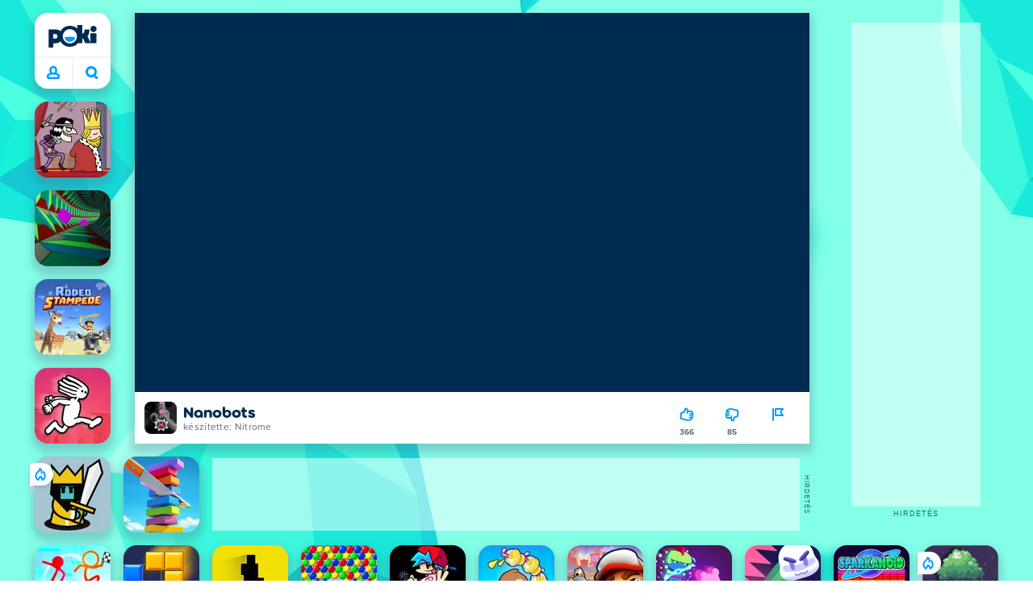

--- FILE ---
content_type: application/javascript; charset=UTF-8
request_url: https://a.poki-cdn.com/assets/client~app-components-themes-ThemeWinter~763a18f3cc039ab7f4b2.js
body_size: 2062
content:
try{let e="undefined"!=typeof window?window:"undefined"!=typeof global?global:"undefined"!=typeof globalThis?globalThis:"undefined"!=typeof self?self:{},n=(new e.Error).stack;n&&(e._sentryDebugIds=e._sentryDebugIds||{},e._sentryDebugIds[n]="4ae7aff5-b6b0-487f-88c2-81c48d09671f",e._sentryDebugIdIdentifier="sentry-dbid-4ae7aff5-b6b0-487f-88c2-81c48d09671f")}catch(e){}("undefined"!=typeof window?window:"undefined"!=typeof global?global:"undefined"!=typeof globalThis?globalThis:"undefined"!=typeof self?self:{}).SENTRY_RELEASE={id:"6ee526440f707e299ed9dd1f726ea95dee9d3517"};(self.__LOADABLE_LOADED_CHUNKS__=self.__LOADABLE_LOADED_CHUNKS__||[]).push([[3183,4454,9325],{44996:(e,n,t)=>{t.r(n),t.d(n,{default:()=>s});var o=t(17402),a=t(68154),i=t(98241),r=t(95901);function s(){const e=(0,o.useRef)(!0),[n,s]=(0,o.useState)({default:""});return(0,o.useEffect)((()=>(t.e(541).then(t.bind(t,26718)).then((n=>{e.current&&s(n),Array.from(document.querySelectorAll(".summaryTile")).forEach((e=>{const n=Math.floor(3*Math.random())+1;e.style.setProperty("--xmasSnow",`url(https://a.poki-cdn.com/cdn-cgi/image/f=auto,quality=78/eastereggs/xmas-snow-1x1-${n}-v2.svg)`);const t=Math.floor(2*Math.random())+1;e.style.setProperty("--xmasSnow2x2",`url(https://a.poki-cdn.com/cdn-cgi/image/f=auto,quality=78/eastereggs/xmas-snow-2x2-${t}-v2.svg)`),e.style.setProperty("--xmasSnow3x3",`url(https://a.poki-cdn.com/cdn-cgi/image/f=auto,quality=78/eastereggs/xmas-snow-3x3-${t}-v2.svg)`)}))})),()=>{e.current=!1})),[]),(0,r.FD)(r.FK,{children:[(0,r.Y)(a.m,{children:(0,r.Y)("style",{children:n.default})}),(0,r.Y)(i.default,{})]})}},97616:(e,n,t)=>{t.r(n),t.d(n,{themeWinterSnow:()=>o});var o="teqlJ2S9AJ8xETObmuWa"},98241:(e,n,t)=>{t.r(n),t.d(n,{default:()=>r});var o=t(17402),a=t(97616),i=t(95901);function r(){const e=(0,o.useRef)(null);return(0,o.useEffect)((()=>{let n;if(e.current){const t=function(e){const n=e.getContext("webgl",{alpha:!0,antialias:!0});if(!n)return null;n.enable(n.BLEND),n.blendFunc(n.SRC_ALPHA,n.ONE_MINUS_SRC_ALPHA),n.clearColor(0,0,0,0);const t=f(n,n.VERTEX_SHADER,s),o=f(n,n.FRAGMENT_SHADER,l);if(!t||!o)return null;const a=n.createProgram();if(!a)return null;if(n.attachShader(a,t),n.attachShader(a,o),n.linkProgram(a),!n.getProgramParameter(a,n.LINK_STATUS))return console.error("Program linking error:",n.getProgramInfoLog(a)),null;const i={position:n.getAttribLocation(a,"vertexPosition"),texCoord:n.getAttribLocation(a,"textureCoord"),time:n.getUniformLocation(a,"currentTime"),resolution:n.getUniformLocation(a,"screenResolution")},r=n.createBuffer();n.bindBuffer(n.ARRAY_BUFFER,r),n.bufferData(n.ARRAY_BUFFER,new Float32Array([-1,-1,1,-1,-1,1,1,1]),n.STATIC_DRAW);const d=n.createBuffer();function c(){const t=e.clientWidth,o=e.clientHeight;e.width===t&&e.height===o||(e.width=t,e.height=o,n.viewport(0,0,e.width,e.height))}return n.bindBuffer(n.ARRAY_BUFFER,d),n.bufferData(n.ARRAY_BUFFER,new Float32Array([0,0,1,0,0,1,1,1]),n.STATIC_DRAW),window.addEventListener("resize",c),c(),function(t){n.clear(n.COLOR_BUFFER_BIT),n.useProgram(a),n.uniform1f(i.time,.001*t),n.uniform2f(i.resolution,e.width,e.height),n.enableVertexAttribArray(i.position),n.bindBuffer(n.ARRAY_BUFFER,r),n.vertexAttribPointer(i.position,2,n.FLOAT,!1,0,0),n.enableVertexAttribArray(i.texCoord),n.bindBuffer(n.ARRAY_BUFFER,d),n.vertexAttribPointer(i.texCoord,2,n.FLOAT,!1,0,0),n.drawArrays(n.TRIANGLE_STRIP,0,4)}}(e.current);if(t){const e=o=>{t(o),n=requestAnimationFrame(e)};e(0)}}return()=>{cancelAnimationFrame(n)}}),[]),(0,i.Y)("canvas",{className:a.themeWinterSnow,ref:e})}const s="\n    attribute vec4 vertexPosition;\n    attribute vec2 textureCoord;\n    varying vec2 pixelCoord;\n\n    void main() {\n        gl_Position = vertexPosition;\n        pixelCoord = textureCoord * 2.0 - 1.0;\n    }\n",l="\nprecision highp float;\nvarying vec2 pixelCoord;\nuniform float currentTime;\nuniform vec2 screenResolution;\n\nfloat random(vec2 p) {\n    p = fract(p * vec2(0.1031, 0.1030));\n    p += dot(p, p + 31.32);\n    return fract((p.x + p.y) * p.x);\n}\n\nfloat drawCircle(vec2 position, vec2 center, float radius) {\n    float d = length(position - center);\n    float edge = radius * 0.2; // Controls edge softness - smaller number = sharper edge\n    return smoothstep(radius + edge, radius - edge, d);\n}\n\nvoid main() {\n    vec2 uv = pixelCoord;\n    float aspectRatio = screenResolution.x / screenResolution.y;\n\n    uv.x = (uv.x + 1.0) * 0.5 * aspectRatio;\n    uv.y = (uv.y + 1.0) * 0.5;\n\n    float padding = 0.2;\n    uv.x = (uv.x * (1.0 + 2.0 * padding)) - padding * aspectRatio;\n    uv.y = (uv.y * (1.0 + 2.0 * padding)) - padding;\n\n    float snowAccumulation = 0.0;\n    float stableTime = currentTime * 0.5;\n\n    const int maxLayers = 4;\n    const int maxSizes = 4;\n\n    for (int layer = 0; layer < maxLayers; layer++) {\n        for (int size = 0; size < maxSizes; size++) {\n            float flakeSize = 2.0 + float(size);\n\n            float baseSpeed = 0.3;\n            float windDrift = 0.02 * sin((stableTime + float(layer * 6185)) * 0.6 + float(size));\n            float heightBasedDrift = 3.0 / float(size + 1);\n            float fallSpeed = baseSpeed;\n\n            vec2 snowUV = uv + vec2(\n                windDrift * heightBasedDrift,\n                fallSpeed * (stableTime + float(layer * 1352)) * (1.0 / float(size + 1))\n            );\n\n            snowUV = fract(snowUV);\n\n            vec2 gridPosition = (floor(snowUV * flakeSize * 10.0) + 0.5) / (flakeSize * 10.0);\n\n\n            float cellSize = 1.0 / (flakeSize * 10.0);\nfloat offsetRange = 0.8 * (cellSize * 0.5); // 80% of half cell size\n\nfloat offsetX = (random(gridPosition + float(layer) * 12.0) - 0.5) * (2.0 * offsetRange);\nfloat offsetY = (random(gridPosition + float(layer) * 23.0) - 0.5) * (2.0 * offsetRange);\n\n            float swirlX = sin(stableTime * 0.5) * 0.5 / flakeSize;\n            float swirlY = cos(stableTime * 0.5) * 0.5 / flakeSize;\n\n            vec2 snowflakeOffset = vec2(offsetX * sin(offsetY), offsetY) * swirlX +\n                                 vec2(offsetY, offsetX) * swirlY;\n            vec2 finalPosition = gridPosition + snowflakeOffset * 0.8;\n\n            float snowflakeProbability = random(gridPosition * 43.16);\n\n            if (snowflakeProbability < 0.01) {\n                float baseRadius = 0.01;\n                float sizeScale = 1.0 / (float(size) * 0.5 + 1.0);\n                float radius = baseRadius * sizeScale;\n\n                float flakeMask = drawCircle(snowUV, finalPosition, radius);\n\n                float sizeIntensity = 1.0 / (float(size) * 0.2 + 1.0);\n                float randomIntensity = 0.7 + random(gridPosition) * 0.3;\n                float intensity = sizeIntensity * randomIntensity * flakeMask;\n\n                snowAccumulation += intensity * 0.8;\n            }\n        }\n    }\n\n    snowAccumulation = min(snowAccumulation, 1.0);\n    gl_FragColor = vec4(vec3(1.0), snowAccumulation);\n}\n";function f(e,n,t){const o=e.createShader(n);return o?(e.shaderSource(o,t),e.compileShader(o),e.getShaderParameter(o,e.COMPILE_STATUS)?o:(console.error("Shader compilation error:",e.getShaderInfoLog(o)),e.deleteShader(o),null)):null}}}]);
//# sourceMappingURL=client~app-components-themes-ThemeWinter~763a18f3cc039ab7f4b2.js.map

--- FILE ---
content_type: application/javascript; charset=UTF-8
request_url: https://a.poki-cdn.com/assets/client~main-668fa7ff~8f784d000c49ed67742a.js
body_size: 3718
content:
try{let e="undefined"!=typeof window?window:"undefined"!=typeof global?global:"undefined"!=typeof globalThis?globalThis:"undefined"!=typeof self?self:{},t=(new e.Error).stack;t&&(e._sentryDebugIds=e._sentryDebugIds||{},e._sentryDebugIds[t]="c38d99d9-12b0-4ec9-bd13-55a4c19dcebf",e._sentryDebugIdIdentifier="sentry-dbid-c38d99d9-12b0-4ec9-bd13-55a4c19dcebf")}catch(e){}("undefined"!=typeof window?window:"undefined"!=typeof global?global:"undefined"!=typeof globalThis?globalThis:"undefined"!=typeof self?self:{}).SENTRY_RELEASE={id:"6ee526440f707e299ed9dd1f726ea95dee9d3517"};(self.__LOADABLE_LOADED_CHUNKS__=self.__LOADABLE_LOADED_CHUNKS__||[]).push([[9639],{13150:(e,t,o)=>{o.d(t,{AU:()=>i,AY:()=>u,IW:()=>$,Kt:()=>x,NS:()=>h,Oi:()=>r,Pz:()=>s,RC:()=>S,W2:()=>k,XD:()=>m,Xo:()=>b,Zf:()=>E,Zs:()=>f,Zt:()=>w,e0:()=>l,oM:()=>y,oQ:()=>n,sf:()=>g,vO:()=>v,yS:()=>d,yk:()=>p,zR:()=>a,zY:()=>c});const n="pokiMessageEvent",r="pokiMessageSdkDetails",i="pokiMessageSetPokiURLParams",a="pokiMessageSendCommand",s="pokiTrackingScreenGameplayStart",c="pokiTrackingScreenGameplayStop",p="pokiTrackingScreenCommercialBreak",d="pokiTrackingScreenRewardedBreak",l="pokiTrackingAdsStatusStarted",g="pokiTrackingAdsStatusCompleted",f="pokiTrackingAdsVideoProgress",m="pokiTrackingAdsStatusPrebidRequested",u="pokiTrackingAdsStatusLimit",w="pokiTrackingAdsStatusError",y="pokiTrackingScreenDisplayAdImpression",h="pokiTrackingScreenGameLoadingFinished",k="pokiMessageOpenExternalLink",S="pokiMessageSendScreenshot",x="pokiAccountsOpenAuthPanel",b="pokiAccountsGetUserToken",E="pokiMessageSendScore",v="pokiMessageSendGameEvent",$="pokiMessageSetMobileNavPosition"},14520:(e,t,o)=>{o.d(t,{Z:()=>r});let n=!1;function r(e){return"function"!=typeof document?.startViewTransition||n?(e(),Promise.resolve()):document.startViewTransition(e).finished}"undefined"!=typeof navigator&&(n=/^((?!chrome|android).)*safari/i.test(navigator.userAgent))},26974:(e,t,o)=>{o.d(t,{v:()=>a});var n=o(17402),r=o(14520),i=o(95901);function a(e){return function({open:t,...o}){const[a,s]=(0,n.useState)(t),[c,p]=(0,n.useState)(!1);return(0,n.useEffect)((()=>{t&&!a?(e.preload?.(),p(!0),(0,r.Z)((()=>s(!0))).then((()=>p(!1)))):!t&&a&&(p(!0),(0,r.Z)((()=>s(!1))).then((()=>p(!1))))}),[t,a]),a?(0,i.Y)(e,{...o,transitioning:c}):null}}},33992:(e,t,o)=>{o.d(t,{R:()=>i});var n=o(55509),r=o(11865);function i(e){return Object.values(n.y).reduce(((e,t)=>{if("undefined"==typeof window)return e;try{const o=(0,r.Gq)(t.key);if(o){const n=JSON.parse(o);t.validator(n)?(e[t.rootKey]||(e[t.rootKey]={}),e[t.rootKey][t.childKey]=n):localStorage.removeItem(t.key)}}catch{localStorage.removeItem(t.key)}return e}),e)}},34931:(e,t,o)=>{function n(){let e=Math.floor(Date.now()/1e3),t="";for(let o=0;o<4;o++)t=String.fromCharCode(255&e)+t,e>>=8;if(window.crypto&&crypto.getRandomValues&&Uint32Array){const e=new Uint32Array(12);crypto.getRandomValues(e);for(let o=0;o<12;o++)t+=String.fromCharCode(255&e[o])}else for(let e=0;e<12;e++)t+=String.fromCharCode(Math.floor(256*Math.random()));return btoa(t).replace(/\+/g,"-").replace(/\//g,"_").replace(/=/g,"")}o.d(t,{u:()=>n})},36768:(e,t,o)=>{o.d(t,{Ts:()=>a,u3:()=>s,vy:()=>c});const n=new Map,r="undefined"!=typeof ResizeObserver;let i;function a(){r&&(i=new ResizeObserver((e=>{e.forEach((({contentRect:e,target:t})=>{const o=n.get(t);o&&o(e)}))})))}function s(e){r&&(n.delete(e),i.unobserve(e))}function c(e,t){e&&r&&(n.set(e,t),i.observe(e))}},39332:(e,t,o)=>{o.d(t,{L:()=>r});var n=o(17402);function r(){(0,n.useLayoutEffect)((()=>{if("function"==typeof document?.startViewTransition){const e=()=>{document.startViewTransition?.((()=>{}))};return e(),()=>{e()}}}),[])}},40890:(e,t,o)=>{o.d(t,{AO:()=>i,KJ:()=>n,M5:()=>p,O$:()=>r,TH:()=>c,aX:()=>s,kC:()=>a,pN:()=>f,tS:()=>m,xs:()=>d});const n={category:"/",content:"/c/",game:"/g/",game_suffix:"",prefix:"",preview:"/preview",mystery:"/mystery",privacy:"/privacy",contact:"contact",all_games:"/all-games"};function r(e,t){return Object.keys(t).reduce(((e,o)=>function(e,t,o){return e&&t?[e,/\?/.test(e)?"&":"?",t,o?`=${o}`:""].join(""):e}(e,o,t[o])),e)}function i(e,t,o){const r={...n,...e.paths};return"home"===t?r.prefix&&"/en"!==r.prefix?r.prefix:"/":"content"===t?[r.prefix,r.content,o].join(""):"preview"===t?[r.prefix,r.preview,"/",o].join(""):"mystery"===t?[r.prefix,r.mystery,"/",o].join(""):"privacy"===t?o?[r.prefix,r.privacy,"/",o].join(""):[r.prefix,r.privacy].join(""):"contact"===t?[r.prefix,r.content,r.contact].join(""):"all-games"===t?o?[r.prefix,"/all-games","/",o].join(""):[r.prefix,"/all-games"].join(""):("game"===t?[r.prefix,r.game,o,r.game_suffix]:[r.prefix,r.category,o]).join("")}function a(e,t,o){const n=i(e,t,o);return`https://${e.domain}${n}`}function s(e){const t=e.match(/^(?:https?:\/\/)?(?:www\.)?([^:/]+)/);return t?t[1]:null}function c(e,t,o){const r={...n,...e.paths};let i;switch(t){case"game":i=new RegExp(`^${r.prefix}${r.game.replace(/\+/g,"\\+")}([^?]*)${r.game_suffix}(?:\\?.*)?$`);break;case"category":i=new RegExp(`^${r.prefix}${r.category.replace(/\+/g,"\\+")}([^?/]*)`);break;case"content":i=new RegExp(`^${r.prefix}${r.content}(.*)`);break;case"preview":i=new RegExp(`^${r.prefix}/preview/([^/?]*)`);break;case"mystery":i=new RegExp(`^${r.prefix}/mystery/([^/?]*)`);break;case"privacy":i=new RegExp(`^${r.prefix}/privacy/([^/?]*)`);break;case"all-games":i=new RegExp(`^${r.prefix}/all-games/([^/?]*)`);break;default:throw new Error(`No implementation for extracting slugs of type ${t}`)}const a=i.exec(o);return a?decodeURIComponent(a[1]):""}function p(e,t){const o=function(e,t=[]){if(!e)return"";if(!function(e){return!(e.startsWith("//")&&/^\/\/https?:/.test(e)||"//"===e)}(e))return"";const o="/"===e[0],n="https://poki.io";let r;try{r=o?new URL(e,n):new URL(e)}catch(e){return""}t.forEach((e=>{r.searchParams.delete(e)}));const i=r.toString(),a=o?i.replace(n,""):i;try{return decodeURI(a)}catch{return a}}(t),r={...n,...e.paths};if("/"===o||""!==r.prefix&&o===r.prefix)return"home";if(new RegExp(`^${r.prefix}${r.contact}(.*)$`).test(o))return"contact";if(new RegExp(`^${r.prefix}${r.content}(.*)$`).test(o))return"content";if(new RegExp(`^${r.prefix}${r.preview}(.*)$`).test(o))return"preview";if(new RegExp(`^${r.prefix}${r.mystery}(.*)$`).test(o))return"mystery";if(new RegExp(`^${r.prefix}${r.privacy}(.*)$`).test(o))return"privacy";if(new RegExp(`^${r.prefix}${r.all_games}(/.*)?$`).test(o))return"all-games";return new RegExp(`^${r.prefix}${r.game.replace(/\+/g,"\\+")}.*${r.game_suffix}$`).test(o)?"game":"category"}function d(e){return/^\//.test(e)}const l=78,g=50;function f({width:e,height:t=e,image:o,quality:n=l,slowConnectionQuality:r=g,blur:i=0,format:a="auto"}){const{path:s}=o;return s?`https://img.poki-cdn.com/cdn-cgi/image/q=${n},scq=${r},${e?`width=${e}`:""},${t?`height=${t}`:""}${i?`,blur=${i}`:""},fit=cover,f=${a}/${s.replace("https://img.poki-cdn.com/","")}`:""}function m({image:e,width:t,height:o=t}){return e?.path?{src1x:f({width:t,height:o,image:e}),src2x:f({width:2*t,height:2*o,image:e})}:{src1x:void 0,src2x:void 0}}},47196:(e,t,o)=>{o.d(t,{$B:()=>s,DB:()=>a,EU:()=>r,N1:()=>n,W$:()=>c,qv:()=>i});const n=(e,t)=>"us"===e.toLowerCase()&&["ca","us-ca"].includes(t.toLowerCase()),r=["AT","BE","BG","CY","CZ","DE","DK","EE","EL","ES","FI","FR","HR","HU","IE","IT","LT","LU","LV","MT","NL","PL","PT","RO","SE","SI","SK"],i=[...r,"IS","LI","NO"],a=["AU","CA","GB","IE","NZ","US"],s=["CA","US-CA","IA","US-IA"],c=["CO","US-CO","CT","US-CT","DE","US-DE","FL","US-FL","IN","US-IN","KY","US-KY","MD","US-MD","MN","US-MN","MT","US-MT","NE","US-NE","NJ","US-NJ","NH","US-NH","OR","US-OR","TN","US-TN","TX","US-TX","UT","US-UT","VA","US-VA"]},56469:(e,t,o)=>{o.d(t,{e:()=>i});var n=o(42891),r=o(5298);function i(){let e=-1!==navigator.userAgent.toLowerCase().search("firefox")?1:0;const t=window.store.getState(),o=(0,n.H6)(t),i=["game","preview","mystery"].includes((0,r.K5)(t));!o&&i&&window.innerHeight<617&&(e=16),window.scrollTo(0,e)}},67893:(e,t,o)=>{o.d(t,{KV:()=>r,jG:()=>n,y1:()=>i});const n=()=>"undefined"==typeof window?process.env.SERVICE_ENV:window.ENV?.SERVICE_ENV,r=()=>"production"===n(),i=()=>"acceptance"===n()},82552:(e,t,o)=>{o.d(t,{t:()=>a,u:()=>i});var n=o(43908),r=o(40890);function i(e,t){const o=(0,n.sv)(),i=Object.keys(t).filter((e=>e&&"xx"!==e&&o[e])).map((n=>{const{slug:i}=t[n];return{href:(0,r.kC)(o[n],e,i),hrefLang:n,lang:o[n]?.lang}}));if(t.en){const{slug:n}=t.en;i.push({href:(0,r.kC)(o.en,e,n),hrefLang:"x-default",lang:"en"})}return i}function a(e,t){const o=(0,r.kC)(t,"home","");return{"@type":"WebSite","@id":`${o}#website`,name:"Poki",url:o,description:e.home_meta_description,inLanguage:t.iso_lang,publisher:{"@type":"Organization","@id":"https://poki.com/#organization",url:"https://poki.com",name:"Poki",legalName:"Poki B.V.",telephone:"+31202800870",duns:"409711459",taxID:"34263673",vatID:"NL821689757B01",description:"Poki is a free online games platform that offers more than 1500 games from a global community of creators to over 100 million monthly playing users.",logo:"https://a.poki-cdn.com/img/favicon.svg",brand:{"@type":"Brand","@id":"https://poki.com/#brand",name:"Poki",slogan:"Let the world play"},email:"hello@poki.com",sameAs:["https://www.facebook.com/Poki","https://linkedin.com/company/poki","https://about.poki.com","https://twitter.com/Poki","https://www.similarweb.com/website/poki.com/","https://www.youtube.com/poki","https://www.tiktok.com/@poki_games","https://medium.com/poki","https://www.instagram.com/poki__games/","https://play.google.com/store/apps/dev?id=7989065684256409602","https://www.trustpilot.com/review/poki.com","https://www.crunchbase.com/organization/poki"],contactPoint:{"@type":"ContactPoint",contactType:"User Feedback",url:"https://poki.com/en/c/contact",email:"hello@poki.com",telephone:"+31684546856"},address:{"@type":"PostalAddress",postalCode:"1012 WZ",addressLocality:"Amsterdam",addressRegion:"Noord-Holland",streetAddress:"Spui 10",telephone:"+31684546856",addressCountry:{"@type":"Country",name:"NL"}},location:{"@type":"PostalAddress",postalCode:"1012 WZ",addressLocality:"Amsterdam",addressRegion:"Noord-Holland",streetAddress:"Spui 10",telephone:"+31684546856",addressCountry:{"@type":"Country",name:"NL"}},founder:[{"@type":"Person",name:"Michiel Van Amerongen",jobTitle:"Co-Founder",sameAs:["https://www.linkedin.com/in/michiel-van-amerongen-1a1b739","https://www.crunchbase.com/person/michiel-van-amerongen"]},{"@type":"Person",name:"Sebastiaan Moeys",jobTitle:"Co-Founder",sameAs:["https://www.linkedin.com/in/samoeys","https://medium.com/@seb_moeys"]}]},hasPart:[{"@type":"MobileApplication","@id":"https://play.google.com/store/apps/details?id=com.poki.playground#mobileapp",name:"Poki",alternateName:"Poki Games",applicationCategory:"GameApplication",operatingSystem:"Android",downloadUrl:"https://play.google.com/store/apps/details?id=com.poki.playground",publisher:{"@type":"Organization","@id":"https://poki.com/#organization"}}]}}},82987:(e,t,o)=>{function n(){try{const e=document.createElement("canvas"),t={powerPreference:"high-performance",failIfMajorPerformanceCaveat:!1};let o=e.getContext("webgl2",t);if(o||(o=e.getContext("webgl",t)),o||(o=e.getContext("experimental-webgl",t)),!o)return;const n=o.getExtension("WEBGL_debug_renderer_info");return n?o.getParameter(n.UNMASKED_RENDERER_WEBGL):o.getParameter(o.RENDERER)}catch{return}}o.d(t,{z:()=>n})},86117:(e,t,o)=>{function n(e){return e?e.replace(/{{icon-([a-zA-Z0-9_-]+)}}/g,((e,t)=>`<svg class="faq-inline-icon" xmlns="http://www.w3.org/2000/svg"><use xlink:href="#${t}Icon"></use></svg>`)):e}o.d(t,{A:()=>n})}}]);
//# sourceMappingURL=client~main-668fa7ff~8f784d000c49ed67742a.js.map

--- FILE ---
content_type: application/javascript; charset=UTF-8
request_url: https://a.poki-cdn.com/assets/client~app-components-opengraph-OGPage~725cb0daedfb41df196b.js
body_size: 493
content:
try{let e="undefined"!=typeof window?window:"undefined"!=typeof global?global:"undefined"!=typeof globalThis?globalThis:"undefined"!=typeof self?self:{},t=(new e.Error).stack;t&&(e._sentryDebugIds=e._sentryDebugIds||{},e._sentryDebugIds[t]="b5019f7e-3ad9-42c0-9939-3aafef9e1b9c",e._sentryDebugIdIdentifier="sentry-dbid-b5019f7e-3ad9-42c0-9939-3aafef9e1b9c")}catch(e){}("undefined"!=typeof window?window:"undefined"!=typeof global?global:"undefined"!=typeof globalThis?globalThis:"undefined"!=typeof self?self:{}).SENTRY_RELEASE={id:"6ee526440f707e299ed9dd1f726ea95dee9d3517"};(self.__LOADABLE_LOADED_CHUNKS__=self.__LOADABLE_LOADED_CHUNKS__||[]).push([[2788,2991],{4875:(e,t,n)=>{n.r(t),n.d(t,{default:()=>g});var d=n(34164),o=n(40890),a=n(72146),i=n(39349),l=n(86850),f=n(95901);const s="\n\t#nav, footer {\n\t\tdisplay: none;\n\t}\n\n\tbody {\n\t\toverflow: hidden;\n\t}\n",_=88,r=314;function g({games:e,title:t,type:n}){const g=function(e){const t=[...e],n=[];for(let e=0;e<_;e++)n.push(...t);return n.splice(_,n.length-_),n.map(((e,t)=>{const n=(0,o.pN)({width:r,height:r,image:e.image});return(0,f.Y)("img",{"data-idx":t,src:n,alt:e.title},`g-${e.id}`)}))}(e);return(0,f.FD)(f.FK,{children:[(0,f.Y)("style",{dangerouslySetInnerHTML:{__html:s}}),(0,f.FD)("div",{className:(0,d.A)(l.OGPage__grid,"home"===n?a.pageHome_desktop:i.pageCategory_desktop),children:[g,(0,f.Y)("div",{className:l.OGPage__pokiLogo})]}),(0,f.Y)("div",{className:l.OGPage__footer,children:(0,f.Y)("h1",{className:l.OGPage__footer__title,children:t})})]})}},86850:(e,t,n)=>{n.r(t),n.d(t,{OGPage__footer:()=>d,OGPage__footer__title:()=>o,OGPage__grid:()=>a,OGPage__pokiLogo:()=>i});var d="qmlS6lSE4aSeSTIGyNcn",o="KEAsRYUVDv4l9Y0xp0kD",a="IaEj4ftiDqNJvRcjXk1X",i="LQ7ozl618GQiDIk9Hnn0"}}]);
//# sourceMappingURL=client~app-components-opengraph-OGPage~725cb0daedfb41df196b.js.map

--- FILE ---
content_type: application/javascript; charset=UTF-8
request_url: https://a.poki-cdn.com/assets/client~vendors-2a46b080~95028ab080395f0d821c.js
body_size: 948
content:
try{let e="undefined"!=typeof window?window:"undefined"!=typeof global?global:"undefined"!=typeof globalThis?globalThis:"undefined"!=typeof self?self:{},n=(new e.Error).stack;n&&(e._sentryDebugIds=e._sentryDebugIds||{},e._sentryDebugIds[n]="5968f5ff-81ca-4baa-ba5b-8ce74ab2d296",e._sentryDebugIdIdentifier="sentry-dbid-5968f5ff-81ca-4baa-ba5b-8ce74ab2d296")}catch(e){}("undefined"!=typeof window?window:"undefined"!=typeof global?global:"undefined"!=typeof globalThis?globalThis:"undefined"!=typeof self?self:{}).SENTRY_RELEASE={id:"6ee526440f707e299ed9dd1f726ea95dee9d3517"};(self.__LOADABLE_LOADED_CHUNKS__=self.__LOADABLE_LOADED_CHUNKS__||[]).push([[3898],{14297:(e,n,t)=>{t(4146),t(17402),t(44363),t(8661),t(4595),t(41458)},41458:(e,n,t)=>{t.d(n,{t:()=>r});var r=t(17402).default.createContext(null)},43882:(e,n,t)=>{function r(){return r=Object.assign?Object.assign.bind():function(e){for(var n=1;n<arguments.length;n++){var t=arguments[n];for(var r in t)({}).hasOwnProperty.call(t,r)&&(e[r]=t[r])}return e},r.apply(null,arguments)}t.d(n,{A:()=>f});var i=t(17402),o=i.useLayoutEffect;function s(){return!0}const f=function(e){var n=(0,i.useRef)(null),t=(0,i.useReducer)(s,!1),f=t[0],u=t[1],a=e.noWrapper,c=e.ssrOnly,d=e.whenIdle,l=e.whenVisible,b=e.promise,p=e.on,y=void 0===p?[]:p,h=e.children,v=e.didHydrate,g=function(e,n){if(null==e)return{};var t={};for(var r in e)if({}.hasOwnProperty.call(e,r)){if(n.includes(r))continue;t[r]=e[r]}return t}(e,["noWrapper","ssrOnly","whenIdle","whenVisible","promise","on","children","didHydrate"]);o((function(){n.current.hasChildNodes()||u()}),[]),(0,i.useEffect)((function(){f&&v&&v()}),[f]),(0,i.useEffect)((function(){if(!c&&!f){var e=n.current,t=[];if(b&&b.then(u,u),l){var r=a?e:e.firstElementChild;if(!r||"undefined"==typeof IntersectionObserver)return u();var i=new IntersectionObserver((function(e){e.forEach((function(e){(e.isIntersecting||e.intersectionRatio>0)&&u()}))}),"object"==typeof l?l:{rootMargin:"250px"});i.observe(r),t.push((function(){i.disconnect()}))}if(d)if("undefined"!=typeof requestIdleCallback){var o=requestIdleCallback(u,{timeout:500});t.push((function(){cancelIdleCallback(o)}))}else{var s=setTimeout(u,2e3);t.push((function(){clearTimeout(s)}))}return[].concat(y).forEach((function(n){e.addEventListener(n,u,{once:!0,passive:!0}),t.push((function(){e.removeEventListener(n,u,{})}))})),function(){t.forEach((function(e){e()}))}}}),[f,y,c,d,l,v,b,a]);var E="string"==typeof a?a:"div";return f?a?h:(0,i.createElement)(E,r({ref:n,style:{display:"contents"}},g),h):(0,i.createElement)(E,r({},g,{ref:n,suppressHydrationWarning:!0,dangerouslySetInnerHTML:{__html:""}}))}},59904:(e,n,t)=>{t.d(n,{A:()=>s});var r=t(17402),i=t(41458),o=t(8661);const s=function(e){var n=e.store,t=e.context,s=e.children,f=(0,r.useMemo)((function(){var e=new o.A(n);return e.onStateChange=e.notifyNestedSubs,{store:n,subscription:e}}),[n]),u=(0,r.useMemo)((function(){return n.getState()}),[n]);(0,r.useEffect)((function(){var e=f.subscription;return e.trySubscribe(),u!==n.getState()&&e.notifyNestedSubs(),function(){e.tryUnsubscribe(),e.onStateChange=null}}),[f,u]);var a=t||i.t;return r.default.createElement(a.Provider,{value:f},s)}}}]);
//# sourceMappingURL=client~vendors-2a46b080~95028ab080395f0d821c.js.map

--- FILE ---
content_type: application/javascript; charset=UTF-8
request_url: https://a.poki-cdn.com/assets/client~app-components-PageAllGames~de5c602ececab068187b.js
body_size: 1018
content:
try{let e="undefined"!=typeof window?window:"undefined"!=typeof global?global:"undefined"!=typeof globalThis?globalThis:"undefined"!=typeof self?self:{},a=(new e.Error).stack;a&&(e._sentryDebugIds=e._sentryDebugIds||{},e._sentryDebugIds[a]="722f6b2c-cf0d-4782-9ae8-38f6480fad5f",e._sentryDebugIdIdentifier="sentry-dbid-722f6b2c-cf0d-4782-9ae8-38f6480fad5f")}catch(e){}("undefined"!=typeof window?window:"undefined"!=typeof global?global:"undefined"!=typeof globalThis?globalThis:"undefined"!=typeof self?self:{}).SENTRY_RELEASE={id:"6ee526440f707e299ed9dd1f726ea95dee9d3517"};(self.__LOADABLE_LOADED_CHUNKS__=self.__LOADABLE_LOADED_CHUNKS__||[]).push([[213,7616],{74704:(e,a,s)=>{s.r(a),s.d(a,{default:()=>v});var l=s(17402),n=s(78737),i=s(37084),t=s(34164),r=s(57225),o=s(91323),d=s(42891),c=s(98708),g=s(61481),m=s(75171),p=s(40890),_=s(18272),h=s(25362),f=s(68154),A=s(95901);const u=(0,r.Ay)({resolved:{},chunkName:()=>"app-components-PageError-tsx",isReady(e){const a=this.resolve(e);return!0===this.resolved[a]&&!!s.m[a]},importAsync:()=>s.e(3427).then(s.bind(s,35530)),requireAsync(e){const a=this.resolve(e);return this.resolved[a]=!1,this.importAsync(e).then((e=>(this.resolved[a]=!0,e)))},requireSync(e){const a=this.resolve(e);return s(a)},resolve:()=>35530}),y=(0,r.Ay)({resolved:{},chunkName:()=>"app-components-PageLoader-tsx",isReady(e){const a=this.resolve(e);return!0===this.resolved[a]&&!!s.m[a]},importAsync:()=>Promise.resolve().then(s.bind(s,70335)),requireAsync(e){const a=this.resolve(e);return this.resolved[a]=!1,this.importAsync(e).then((e=>(this.resolved[a]=!0,e)))},requireSync(e){const a=this.resolve(e);return s(a)},resolve:()=>70335});function v(){const e=(0,i.g)(),{isMobile:a}=(0,l.useContext)(h.F),s=(0,n.d4)(o.Gd),r=(0,n.d4)(d.wu),v=(0,n.d4)(c.K),G=e.page?parseInt(e.page,10):1,{data:b,isError:L,isLoading:N}=(0,g.kw)({site:s,page:G,country:r}),Y=(e,a)=>{a&&(e.preventDefault(),(0,_.A)().push(a))};if(L)return(0,A.Y)(u,{});if(N)return(0,A.Y)(y,{});const{page:D,games:E,total_pages:w}=b||{},k=!E||0===E.length||D>w,F=(0,t.A)(m.pageAllGames,{[m.pageAllGames_mobile]:a}),O=(0,p.AO)(s,"all-games",1===D?"":D.toString());return k?(0,A.FD)("section",{className:F,children:[(0,A.Y)("h1",{className:m.pageAllGames__title,children:v.all_games}),(0,A.Y)("p",{children:v.not_found_description})]}):(0,A.FD)("section",{className:F,children:[(0,A.FD)(f.m,{children:[(0,A.Y)("title",{children:v.all_games}),(0,A.Y)("link",{rel:"canonical",href:O},"canonical")]}),(0,A.FD)("header",{className:m.pageAllGames__header,children:[(0,A.Y)("h1",{className:m.pageAllGames__title,children:v.all_games}),(0,A.FD)("span",{children:["Page ",D," of ",w]})]}),(0,A.Y)("ul",{className:m.pageAllGames__gameList,children:E.map((e=>{const a=(0,p.AO)(s,"game",e.slug);return(0,A.Y)("li",{className:m.pageAllGames__gameListItem,children:(0,A.Y)("a",{href:a,onClick:e=>Y(e,a),children:e.title})},e.id)}))}),(0,A.Y)("nav",{className:m.pageAllGames__pagination,children:Array.from({length:w},((e,a)=>a+1)).map((e=>{const a=1===e?"":e.toString(),l=(0,p.AO)(s,"all-games",a);return(0,A.Y)("a",{href:l,onClick:e=>Y(e,l),className:(0,t.A)(m.pageAllGames__paginationLink,{[m.pageAllGames__paginationLink_active]:e===D}),children:e},e)}))})]})}},75171:(e,a,s)=>{s.r(a),s.d(a,{pageAllGames:()=>l,pageAllGames__gameList:()=>n,pageAllGames__gameListItem:()=>i,pageAllGames__header:()=>t,pageAllGames__pagination:()=>r,pageAllGames__paginationLink:()=>o,pageAllGames__paginationLink_active:()=>d,pageAllGames__title:()=>c,pageAllGames_mobile:()=>g});var l="FJCjFpsBiuPkGc60NKZO",n="Wv6ji5WEytWlGmMzEOVh",i="vM2nFHxgqZxhSm4vL616",t="Y_gyJdyd7XIpfqKy7xNc",r="A8CkQ188Ujhp9wrEqYEg",o="hOSWG5zfHN9Unfm92Gqf",d="jKUwMWm38wzxYA4nap37",c="MXBzYGQpJyun1hLF3Ul5",g="tCXi18mXVsc0qpeCWvy8"}}]);
//# sourceMappingURL=client~app-components-PageAllGames~de5c602ececab068187b.js.map

--- FILE ---
content_type: application/javascript; charset=UTF-8
request_url: https://a.poki-cdn.com/assets/client~app-components-PageContact~8592a468de7ddb4ea958.js
body_size: 2735
content:
try{let t="undefined"!=typeof window?window:"undefined"!=typeof global?global:"undefined"!=typeof globalThis?globalThis:"undefined"!=typeof self?self:{},e=(new t.Error).stack;e&&(t._sentryDebugIds=t._sentryDebugIds||{},t._sentryDebugIds[e]="2900a7a7-32ba-4557-8110-1ca02de1d27f",t._sentryDebugIdIdentifier="sentry-dbid-2900a7a7-32ba-4557-8110-1ca02de1d27f")}catch(t){}("undefined"!=typeof window?window:"undefined"!=typeof global?global:"undefined"!=typeof globalThis?globalThis:"undefined"!=typeof self?self:{}).SENTRY_RELEASE={id:"6ee526440f707e299ed9dd1f726ea95dee9d3517"};(self.__LOADABLE_LOADED_CHUNKS__=self.__LOADABLE_LOADED_CHUNKS__||[]).push([[1113,1580,6617,8714],{6153:(t,e,o)=>{o.r(e),o.d(e,{pageContact:()=>a,pageContact__email:()=>n,pageContact__email__text:()=>i,pageContact__link:()=>s,pageContact__link__icon:()=>c,pageContact__link__subtitle:()=>l,pageContact__link__title:()=>m,pageContact__links:()=>r,pageContact__randomGame:()=>d,pageContact__randomGame__button:()=>p,pageContact__randomGame__title:()=>_,pageContact__social:()=>h,pageContact__social__title:()=>g,pageContact__title:()=>u,pageContact__title_large:()=>k,pageContact__title_small:()=>v,scaleEmail:()=>f});var a="wEXnbDJjsaQZaJV1W0Ya",n="VNtHp8Wpm2nGAeA2SYIR",i="E6oDAyP5EYS4XgmcPmxP",s="UD675HgU7Fu9LBdmnwNI",c="j_QFTgmGefx4UEdKU9c3",l="hXOebjEEYHRgfZsqznYA",m="gGlWDVOGYQJEVfJufGQ7",r="osdYx2H_zbSyTFTW1UHi",d="dDl_g8jZOWhwT9e30qvU",p="qc8IXkNRmKnP1Mfk2ljX",_="h2klMSpZqoV3KUb5QZnO",h="ERWkQRqnSI35OuEEA39I",g="j4ovKSOQc9ttq0NykXTg",u="JTU6uhSQuboFma31fJEx",k="rq5ZTG_a4n5HNj602Po3",v="MqRLPKUHZSXYx4h4p7Wt",f="d2G8zmteSimR3h_ee2ds"},36328:(t,e,o)=>{o.r(e),o.d(e,{default:()=>C});var a=o(17402),n=o(68154),i=o(78737),s=o(12331),c=o(91833),l=o(84835),m=o(91323),r=o(5298),d=o(42891),p=o(40890),_=o(76980),h=o(53210),g=o(98708),u=o(11436),k=o(61481),v=o(6153),f=o(95901);const j="contact-page",w=["http://","https://","mailto:"],b=(t=[])=>t[Math.floor(Math.random()*t.length)];function C(){const t=(0,i.wA)(),e=(0,i.d4)(m.Gd),o=(0,i.d4)(d.xp),C=(0,i.d4)(d.wu),y=(0,i.d4)(h.p),H=(0,i.d4)(u.k4),E=(0,i.d4)(g.K),N=(0,i.d4)(d.zO),{data:Y}=(0,k.mk)({site:e,device:o,geo:C,experiment:y,trafficSource:N}),{data:x,isLoading:I,isError:T}=(0,k.tE)({key:j,lang:e.lang}),D=(t,e)=>{_.wc(t,{...e&&{position:e},style:"white",forceImage:"https://a.poki-cdn.com/emoji/isolated_chat_bubble_emoji.svg"})};(0,a.useEffect)((()=>{_.Yw(),t((0,r.yc)({path:H,pageType:"contact",pageID:null}));const e="ontouchstart"in window||navigator.maxTouchPoints>0;let o=null;return e&&(o=setTimeout((()=>{const t=document.querySelector(`.${v.pageContact__email__text}`);t&&D(t)}),1100)),()=>{o&&clearTimeout(o),_.zr()}}),[t,H]);const L=Y?.games||[],A=(0,a.useMemo)((()=>b(L)),[L]);if(I||!x)return null;if(T)return(0,f.Y)("article",{className:v.pageContact,children:(0,f.Y)("div",{children:E.not_found_title})});const G=(x.sections||[]).map((t=>{return{...t,url:(o=t.url,w.some((t=>o.startsWith(t)))?t.url:(0,p.AO)(e,"content",t.url))};var o}));return(0,f.FD)("article",{className:v.pageContact,children:[(0,f.Y)(n.m,{children:(0,f.Y)("title",{children:x.pageTitle})}),(0,f.FD)("nav",{className:v.pageContact__social,children:[(0,f.Y)("h2",{className:v.pageContact__social__title,"aria-label":x.social.title,children:x.social.title}),(0,f.Y)(l.default,{})]}),(0,f.FD)("h1",{className:v.pageContact__title,children:[(0,f.Y)("span",{className:v.pageContact__title_small,children:x.title}),(0,f.Y)("span",{className:v.pageContact__title_large,children:x.subtitle})]}),(0,f.Y)("div",{className:v.pageContact__email,children:(0,f.Y)("a",{href:`mailto:${x.contactEmail}`,className:v.pageContact__email__text,onMouseEnter:t=>{D(t.currentTarget,{left:t.clientX,top:t.clientY})},children:x.contactEmail})}),(0,f.Y)("nav",{className:v.pageContact__links,children:G.map((t=>(0,f.FD)("a",{href:t.url,className:v.pageContact__link,children:[(0,f.Y)("span",{className:v.pageContact__link__title,children:t.title}),(0,f.FD)("span",{className:v.pageContact__link__subtitle,children:[(0,f.Y)(c.default,{name:"exitLink",className:v.pageContact__link__icon}),t.subtitle]})]},t.id)))}),(0,f.FD)("aside",{className:v.pageContact__randomGame,children:[(0,f.Y)("h3",{className:v.pageContact__randomGame__title,children:x.randomGame.title}),(0,f.Y)(s.default,{to:A?.url,className:v.pageContact__randomGame__button,children:x.randomGame.button})]})]})}},40080:(t,e,o)=>{o.r(e),o.d(e,{socialIcon:()=>a,socialIcon_instagram:()=>n,socialIcon_tiktok:()=>i,socialIcon_youtube:()=>s,socialIcons_wrapper:()=>c});var a="o9xIOU4zSGEaPg5mF5MQ",n="A0SVMsfsITinnIFQSmTA",i="mZsu6pL3yCExNTwxGp3h",s="TZVTnwdWUs1jBZcisb_Y",c="qBUtGmyztDWwGnia_mYq"},76980:(t,e,o)=>{o.d(e,{Yw:()=>m,wc:()=>c,zr:()=>r});const a=["https://a.poki-cdn.com/emoji/hand_fingers_isolated.svg","https://a.poki-cdn.com/emoji/space_isolated.svg","https://a.poki-cdn.com/emoji/bicep_isolated.svg","https://a.poki-cdn.com/emoji/smiley_isolated.svg","https://a.poki-cdn.com/emoji/banana_isolated.svg","https://a.poki-cdn.com/emoji/thumb_isolated.svg","https://a.poki-cdn.com/emoji/fire_isolated.svg","https://a.poki-cdn.com/emoji/controller_isolated.svg","https://a.poki-cdn.com/emoji/turd_isolated.svg","https://a.poki-cdn.com/emoji/unicorn_isolated.svg","https://a.poki-cdn.com/emoji/rocket_isolated.svg","https://a.poki-cdn.com/emoji/cocos_isolated.svg","https://a.poki-cdn.com/emoji/ufo_isolated.svg","https://a.poki-cdn.com/emoji/bike_isolated.svg","https://a.poki-cdn.com/emoji/hundred_isolated.svg","https://a.poki-cdn.com/emoji/cat_isolated.svg","https://a.poki-cdn.com/emoji/cool_glasses_isolated.svg","https://a.poki-cdn.com/emoji/caterpillar_isolated.svg","https://a.poki-cdn.com/emoji/palm_isolated.svg","https://a.poki-cdn.com/emoji/heart_isolated.svg"],n=["https://a.poki-cdn.com/emoji/hand_fingers_isolated_white.svg","https://a.poki-cdn.com/emoji/space_isolated_white.svg","https://a.poki-cdn.com/emoji/bicep_isolated_white.svg","https://a.poki-cdn.com/emoji/smiley_isolated_white.svg","https://a.poki-cdn.com/emoji/banana_isolated_white.svg","https://a.poki-cdn.com/emoji/thumb_isolated_white.svg","https://a.poki-cdn.com/emoji/fire_isolated_white.svg","https://a.poki-cdn.com/emoji/controller_isolated_white.svg","https://a.poki-cdn.com/emoji/turd_isolated_white.svg","https://a.poki-cdn.com/emoji/unicorn_isolated_white.svg","https://a.poki-cdn.com/emoji/rocket_isolated_white.svg","https://a.poki-cdn.com/emoji/cocos_isolated_white.svg","https://a.poki-cdn.com/emoji/ufo_isolated_white.svg","https://a.poki-cdn.com/emoji/bike_isolated_white.svg","https://a.poki-cdn.com/emoji/hundred_isolated_white.svg","https://a.poki-cdn.com/emoji/cat_isolated_white.svg","https://a.poki-cdn.com/emoji/cool_glasses_isolated_white.svg","https://a.poki-cdn.com/emoji/caterpillar_isolated_white.svg","https://a.poki-cdn.com/emoji/palm_isolated_white.svg","https://a.poki-cdn.com/emoji/heart_isolated_white.svg"];let i=[],s=!1;const c=(t,e={})=>{const o=i.shift(),{position:s=null,style:c="default",forceImage:l=null}=e;if(!o)return;const{container:m,image:r}=o;let d,p;if(s)({left:d,top:p}=s);else{const e=t.getBoundingClientRect();d=e.left+e.width,({top:p}=e)}m.style.left=`${d}px`,m.style.top=`${p}px`;const _="white"===c?n:a,h=_[Math.floor(Math.random()*_.length)];r.style.backgroundImage=`url("${l||h}")`,"white"===c&&m.classList.add("emojiHover_white"),window.setTimeout((()=>{m.classList.add("emojiHover_animate"),window.setTimeout((()=>{m.classList.remove("emojiHover_animate"),m.classList.remove("white"),i.push(o)}),800)}),16)},l=()=>{const t=document.createElement("div");t.className="emojiHover_container";const e=document.createElement("div");e.className="emojiHover_wrapper",t.appendChild(e);const o=document.createElement("div");o.className="emojiHover_sparklesLeft",e.appendChild(o);const a=document.createElement("div");a.className="emojiHover_sparklesRight",e.appendChild(a);const n=document.createElement("div");n.className="emojiHover_image",n.style.width="128px",n.style.height="128px",e.appendChild(n),document.body.appendChild(t),i.push({container:t,image:n})},m=()=>{if(s)return;const t=document.createElement("style");t.id="emoji-hover-style",t.innerHTML="\n\t    .emojiHover_container {\n\t\tposition: fixed;\n\t\tz-index: 1000;\n\t\tpointer-events: none;\n\t}\n\n\t.emojiHover_wrapper {\n\t\tposition: relative;\n\t\ttransform: translate(-50%, -95%);\n\t}\n\n\t.emojiHover_image {\n\t\tposition: relative;\n\t\ttransform: translate3d(0, 50px, 0) scale(.75, 1);\n\t\tz-index: 1;\n\t\topacity: 0;\n\t\tbackground-size: contain;\n\t\tbackground-position: center center;\n\t\tbackground-repeat: no-repeat;\n\t\twill-change: transform;\n\t}\n\n\t.emojiHover_sparklesLeft,\n\t.emojiHover_sparklesRight {\n\t\tposition: absolute;\n\t\ttop: 50%;\n\t\theight: 128px;\n\t\twidth: 64px;\n\t\tbackground-position: 0 50%;\n\t\tbackground-size: auto 100%;\n\t\tz-index: -1;\n\t\twill-change: transform;\n\t}\n\n\t.emojiHover_sparklesLeft {\n\t\tleft: 0;\n\t\ttransform: translate(-10%, -50%);\n\t\tbackground-image: url(https://a.poki-cdn.com/emoji/8bit-sparkle-left-blue.png)\n\t}\n\n\t.emojiHover_sparklesRight {\n\t\tright: 0;\n\t\ttransform: translate(10%, -50%);\n\t\tbackground-image: url(https://a.poki-cdn.com/emoji/8bit-sparkle-right-blue.png)\n\t}\n\n\t.emojiHover_white .emojiHover_sparklesLeft {\n\t\tbackground-image: url(https://a.poki-cdn.com/emoji/8bit-sparkle-left-white.png)\n\t}\n\n\t.emojiHover_white .emojiHover_sparklesRight {\n\t\tbackground-image: url(https://a.poki-cdn.com/emoji/8bit-sparkle-right-white.png)\n\t}\n\n\t.emojiHover_animate .emojiHover_image {\n\t\tanimation: emojiHover_imageAnimation .5s linear forwards;\n\t}\n\n\t.emojiHover_animate .emojiHover_sparklesLeft,\n\t.emojiHover_animate .emojiHover_sparklesRight {\n\t\tanimation: emojiHover_sparkleAnimation .8s steps(5);\n\t}\n\n\t@keyframes emojiHover_imageAnimation {\n\t\t0% {\n\t\t\ttransform: translate3d(0, 50px, 0) scale(.75, 1);\n\t\t\topacity: 1\n\t\t}\n\n\t\t75% {\n\t\t\ttransform: translate3d(0, 0, 0) scale(1, 1);\n\t\t\topacity: 1\n\t\t}\n\n\t\t100% {\n\t\t\ttransform: translate3d(0, -10px, 0) scale(1, 1);\n\t\t\topacity: 0\n\t\t}\n\t}\n\n\t@keyframes emojiHover_sparkleAnimation {\n\t\t100% {\n\t\t\tbackground-position: -320px\n\t\t}\n\t}",document.head.appendChild(t);for(let t=0;t<15;t++)l();s=!0},r=()=>{const t=document.getElementById("emoji-hover-style");t&&t?.parentNode?.removeChild(t),i.forEach((t=>t?.container?.parentNode?.removeChild(t.container))),i=[],s=!1}},84835:(t,e,o)=>{o.r(e),o.d(e,{default:()=>l});var a=o(78737),n=o(34164),i=o(5298),s=o(40080),c=o(95901);function l(){const t=(0,a.d4)(i.Ee);return(0,c.Y)("div",{className:s.socialIcons_wrapper,children:t.map((t=>(0,c.Y)("a",{className:(0,n.A)(s.socialIcon,s[`socialIcon_${t.iconClass}`]),href:t.url,target:"_blank",rel:"noopener noreferrer","aria-label":t.ariaLabel},t.label)))})}}}]);
//# sourceMappingURL=client~app-components-PageContact~8592a468de7ddb4ea958.js.map

--- FILE ---
content_type: application/javascript; charset=UTF-8
request_url: https://a.poki-cdn.com/assets/client~app-components-Label~e2cdccb597d4c2082f03.js
body_size: 280
content:
try{let e="undefined"!=typeof window?window:"undefined"!=typeof global?global:"undefined"!=typeof globalThis?globalThis:"undefined"!=typeof self?self:{},l=(new e.Error).stack;l&&(e._sentryDebugIds=e._sentryDebugIds||{},e._sentryDebugIds[l]="68a92f39-5374-4125-aa40-cf2f55b23af3",e._sentryDebugIdIdentifier="sentry-dbid-68a92f39-5374-4125-aa40-cf2f55b23af3")}catch(e){}("undefined"!=typeof window?window:"undefined"!=typeof global?global:"undefined"!=typeof globalThis?globalThis:"undefined"!=typeof self?self:{}).SENTRY_RELEASE={id:"6ee526440f707e299ed9dd1f726ea95dee9d3517"};(self.__LOADABLE_LOADED_CHUNKS__=self.__LOADABLE_LOADED_CHUNKS__||[]).push([[3644,9463],{55881:(e,l,d)=>{d.r(l),d.d(l,{default:()=>i});var a=d(34164),f=d(91833),n=d(67678),t=d(95901);function i({className:e,type:l="default",icon:d,children:i}){const o=(0,a.A)(n.label,{[n.label_default]:"default"===l,[n.label_warning]:"warning"===l},e);return(0,t.FD)("span",{className:o,children:[d&&(0,t.Y)(f.default,{width:"16",height:"16",name:d}),i]})}},67678:(e,l,d)=>{d.r(l),d.d(l,{label:()=>a,label_default:()=>f,label_warning:()=>n});var a="IRoBwDI8yBp9FrTVOwHg",f="_8WuvCqBa7IxNoFcXLJqQ",n="fobfq07uSglTr85YwGpZ"}}]);
//# sourceMappingURL=client~app-components-Label~e2cdccb597d4c2082f03.js.map

--- FILE ---
content_type: application/javascript; charset=UTF-8
request_url: https://a.poki-cdn.com/assets/client~app-components-NavigationAwareLazyHydrate~82ac8273219225e0a0c0.js
body_size: 90
content:
try{let e="undefined"!=typeof window?window:"undefined"!=typeof global?global:"undefined"!=typeof globalThis?globalThis:"undefined"!=typeof self?self:{},d=(new e.Error).stack;d&&(e._sentryDebugIds=e._sentryDebugIds||{},e._sentryDebugIds[d]="d6b8a92f-7c73-4c4a-9570-146396ec31e3",e._sentryDebugIdIdentifier="sentry-dbid-d6b8a92f-7c73-4c4a-9570-146396ec31e3")}catch(e){}("undefined"!=typeof window?window:"undefined"!=typeof global?global:"undefined"!=typeof globalThis?globalThis:"undefined"!=typeof self?self:{}).SENTRY_RELEASE={id:"6ee526440f707e299ed9dd1f726ea95dee9d3517"};(self.__LOADABLE_LOADED_CHUNKS__=self.__LOADABLE_LOADED_CHUNKS__||[]).push([[4741],{25144:(e,d,n)=>{n.r(d),n.d(d,{default:()=>r});var l=n(78737),f=n(43882),i=n(11436),o=n(5298),s=n(95901);function r({ssrOnly:e,whenIdle:d,whenVisible:n,noWrapper:r,on:t,children:a}){const b=(0,l.d4)(i.E6),_=(0,l.d4)(o.Xk);return"POP"!==b||_?(0,s.Y)(f.A,{ssrOnly:e,whenIdle:d,whenVisible:n,noWrapper:r,on:t,children:a}):a}}}]);
//# sourceMappingURL=client~app-components-NavigationAwareLazyHydrate~82ac8273219225e0a0c0.js.map

--- FILE ---
content_type: application/javascript; charset=UTF-8
request_url: https://a.poki-cdn.com/assets/client~1218~561028b6673f63f998ed.js
body_size: 5055
content:
try{let e="undefined"!=typeof window?window:"undefined"!=typeof global?global:"undefined"!=typeof globalThis?globalThis:"undefined"!=typeof self?self:{},n=(new e.Error).stack;n&&(e._sentryDebugIds=e._sentryDebugIds||{},e._sentryDebugIds[n]="68290996-c327-4f03-a4e0-2e399354acb0",e._sentryDebugIdIdentifier="sentry-dbid-68290996-c327-4f03-a4e0-2e399354acb0")}catch(e){}("undefined"!=typeof window?window:"undefined"!=typeof global?global:"undefined"!=typeof globalThis?globalThis:"undefined"!=typeof self?self:{}).SENTRY_RELEASE={id:"6ee526440f707e299ed9dd1f726ea95dee9d3517"};(self.__LOADABLE_LOADED_CHUNKS__=self.__LOADABLE_LOADED_CHUNKS__||[]).push([[1218,1988,2993],{57455:(e,n,o)=>{o.r(n),o.d(n,{default:()=>a});var i=o(10201),r=o(51039);function t(e){const n={h3:"h3",li:"li",p:"p",strong:"strong",ul:"ul",...e.components};return(0,i.FD)(i.FK,{children:[(0,i.Y)(n.p,{children:"In dit stuk leggen we uit wat cookies zijn en hoe ze werken. We vertellen ook waar cookies meestal voor worden gebruikt, hoelang ze actief blijven en hoe je kunt controleren welke cookies er worden gebruikt."}),"\n",(0,i.Y)(n.h3,{children:"Wat zijn cookies?"}),"\n",(0,i.Y)(n.p,{children:'We hebben het al eerder een beetje over cookies gehad, maar laten we er eens wat dieper in duiken! De cookies waar we het over hebben zijn helaas niet eetbaar 😉. Dit zijn technische cookies en dat zijn eigenlijk kleine stukjes informatie die op je computer of telefoon worden gebruikt. Wanneer een cookie van onze Website wordt gebruikt op je apparaat, dan helpt het ons om je te herkennen bij elk bezoek aan onze Website. De cookie "onthoudt" jou tenzij je de cookie verwijdert of als deze niet meer werkt omdat de cookie verlopen is. Dankzij cookies kunnen we jouw taalinstellingen "onthouden", welke games je hebt gespeeld en waar je bent gebleven in die games. Op die manier hoef je bij een game niet opnieuw te beginnen als je even onze Website verlaat. Je kunt dan doorgaan waar je was gebleven.'}),"\n",(0,i.FD)(r.default,{heading:"Klik hier voor meer informatie",children:[(0,i.Y)(n.p,{children:'Cookies zijn kleine tekstbestanden die op je computer, tablet, telefoon of ander elektronisch "apparaat" geplaatst kunnen worden waarmee je via een webbrowser gebruik kan maken van het internet. Als een website wordt bezocht, kan die website deze cookies via je webbrowser op je apparaat plaatsen. Voorbeelden van webbrowsers zijn: Microsoft Edge, Firefox, Safari, Google Chrome en Opera.'}),(0,i.Y)(n.p,{children:"Er zijn twee verschillende categorieën cookies:"}),(0,i.FD)(n.ul,{children:["\n",(0,i.FD)(n.li,{children:[(0,i.Y)(n.strong,{children:"First-party cookies."})," Cookies die Poki voor eigen doelen op je apparaat plaatst."]}),"\n",(0,i.FD)(n.li,{children:[(0,i.Y)(n.strong,{children:"Third-party cookies."})," Cookies die door of voor een derde partij (bijvoorbeeld een ander bedrijf) worden geplaatst. Op onze Website kan het bijvoorbeeld gaan om cookies van gameontwikkelaars. Dit wordt uitgelegd onder het kopje ”Welke partijen gebruiken je gegevens?”."]}),"\n"]}),(0,i.Y)(n.p,{children:'Vergelijkbare technieken\nNaast cookies kunnen ook andere technieken worden gebruikt voor vergelijkbare doelen, zoals HTML Local Storage. HTML5 Local Storage en local shared objects kunnen voor dezelfde doelen worden gebruikt als cookies. Als we hieronder over "cookies" spreken, bedoelen we ook de vergelijkbare technieken die hierboven zijn beschreven, tenzij anders vermeld.'})]}),"\n",(0,i.Y)(n.h3,{children:"Waar worden cookies voor gebruikt?"}),"\n",(0,i.Y)(n.p,{children:'Sommige cookies zijn nodig om de Website goed te laten werken. Als we ze niet kunnen gebruiken, werkt de Website ook niet. Andere cookies worden gebruikt om dingen te tellen. We willen weten hoeveel mensen de Website hebben bezocht en hoeveel mensen jouw favoriete game hebben gespeeld! Deze cookies verzamelen geen informatie die we opnemen in een "profiel" of iets wat daar op lijkt. Daarom gebruiken we ze zonder dat je "Oké!" hoeft te zeggen.'}),"\n",(0,i.Y)(r.default,{heading:"Klik hier voor meer informatie",children:(0,i.Y)(n.p,{children:'Nadat een cookie op je apparaat is geplaatst, kan je apparaat worden herkend als je via dezelfde webbrowser naar de Website gaat. Hierdoor kunnen wij bijvoorbeeld je taalinstellingen "onthouden", welke games je hebt gespeeld en wat je voortgang is in deze games. We gebruiken in de Gezinsvriendelijke modus alleen cookies waarvoor we geen toestemming nodig hebben. We vragen op de Nederlandse website daarom niet om toestemming.'})}),"\n",(0,i.FD)(n.p,{children:["Meer informatie over cookies vind je op ",(0,i.Y)("a",{href:"https://www.edpb.europa.eu/sme-data-protection-guide/faq-frequently-asked-questions/answer/what-are-cookies_nl",target:"_blank",rel:"noreferrer",children:"deze website"})," van de Europese gegevensbeschermingsautoriteiten (European Data Protection Board)."]}),"\n",(0,i.Y)(n.h3,{children:"Hoe lang worden cookies gebruikt?"}),"\n",(0,i.Y)(n.p,{children:"Nadat een cookie op een apparaat is geplaatst, is deze alleen gedurende een bepaalde periode geldig."}),"\n",(0,i.FD)(r.default,{heading:"Klik hier voor meer informatie",children:[(0,i.Y)(n.h3,{children:"Standaardperiode"}),(0,i.FD)(n.p,{children:["Nadat de geldigheidsperiode van een cookie voorbij is, wordt de cookie automatisch verwijderd door de webbrowser. Voor lokale opslag: Poki zorgt ervoor dat de bewaartermijn wordt toegepast, zoals die is aangegeven in de ",(0,i.Y)("a",{href:"https://poki.com/nl/privacy/cookies-site",children:"cookietabel"}),"."]}),(0,i.Y)(n.p,{children:"De geldigheidsperiode verschilt per cookie. Sommige cookies zijn bijvoorbeeld alleen geldig tijdens de browsersessie. Andere cookies kunnen je apparaat ook herkennen als je de Website bezoekt tijdens een nieuwe browsersessie, bijvoorbeeld tot een half jaar nadat ze zijn geplaatst."}),(0,i.Y)(n.p,{children:"De cookies die we gebruiken verlopen na maximaal zes maanden. Maar onthoud, deze periode kan worden verlengd. Als je binnen de cookie termijn terugkomt op onze Website, dan begint de periode opnieuw. Als je dat niet wilt, dan kun je je cookies verwijderen."}),(0,i.Y)(n.h3,{children:"Vroegtijdige verwijdering/weigering van cookies"}),(0,i.Y)(n.p,{children:"Je kunt ervoor kiezen om een cookie handmatig te wissen voordat de geldigheidsperiode is verstreken."}),(0,i.Y)(n.p,{children:"Als een cookie is verwijderd of verlopen, weten we niet meer van wie de cookiegegevens zijn. Voor meer informatie over ons bewaarbeleid, zie “Hoe lang gebruiken we je gegevens?”."})]}),"\n",(0,i.Y)(n.h3,{children:"Maakt het uit welke webbrowser ik gebruik?"}),"\n",(0,i.Y)(n.p,{children:"Ja, dat maakt uit. De standaardinstellingen voor cookies verschillen per browser. Denk goed na over welke webbrowser je gebruikt. Sommige browsers hebben baat bij het delen van je persoonsgegevens, terwijl andere volledig onafhankelijk zijn. We raden je aan om de beschikbare webbrowsers te onderzoeken en zelf te beslissen welke browser het beste bij je past."}),"\n",(0,i.Y)(n.h3,{children:"Hoe kan ik opzoeken welke cookies gebruikt worden?"}),"\n",(0,i.Y)(n.p,{children:"De meeste browsers bieden de mogelijkheid om te controleren welke cookies worden gebruikt. Typ “cookies controleren” plus de naam van je browser in de zoekmachine die je gebruikt. Je vindt dan allerlei handleidingen over hoe je cookies kunt bekijken in je browser, bijvoorbeeld voor Microsoft Edge, Mozilla Firefox, Google Chrome, Safari, Opera, Brave, DuckDuckGo, LibreWolf en Vivaldi. Daarnaast zijn er ook speciale extensies of plug-ins waarmee je cookies kunt controleren. En als je je er echt in wilt verdiepen: de Europese privacytoezichthouders hebben een gratis tool gepubliceerd om websites te scannen. Je moet wel een beetje technisch onderlegd zijn om de tool goed te kunnen gebruiken."})]})}function a(e={}){const{wrapper:n}=e.components||{};return n?(0,i.Y)(n,{...e,children:(0,i.Y)(t,{...e})}):t(e)}},58237:(e,n,o)=>{o.r(n),o.d(n,{default:()=>t});var i=o(10201);function r(e){const n={p:"p",...e.components};return(0,i.Y)(n.p,{children:"Sommige cookies worden geplaatst door Poki, andere door derden, zoals uitgelegd onder het kopje “Aanvullende informatie over partijen die jouw gegevens gebruiken”."})}function t(e={}){const{wrapper:n}=e.components||{};return n?(0,i.Y)(n,{...e,children:(0,i.Y)(r,{...e})}):r(e)}},61218:(e,n,o)=>{o.r(n),o.d(n,{GetChapterData:()=>u,default:()=>v});var i=o(10201),r=o(78737),t=o(95657),a=o(20247),l=o(40730),d=o(49188),s=o(57455),c=o(87515),k=o(58237),g=o(96678),h=o(91323),p=o(15049),b=o(67662);const u=()=>[{title:"Algemene informatie over cookies ",keyPoints:["[Cookies(NL)] zijn kleine stukjes informatie op je apparaat die bijvoorbeeld helpen om de website goed te laten werken.","Ze onthouden dingen zoals je taal, welke games je speelde en waar je was gebleven.","Een cookie werkt tot je hem weggooit of hij vanzelf stopt."],content:s.default},{title:"Welke soorten cookies gebruiken we?",keyPoints:["We gebruiken twee soorten cookies: functionele en analytische cookies.","Functionele cookies zijn nodig om de site te laten werken. Die mogen we gebruiken zonder jou dat te vragen.","Analytische cookies kijken hoe mensen de site gebruiken zodat we hem beter kunnen maken.","In de Gezinsvriendelijke modus gebruiken we alleen veilige analytische cookies, daarom hoeven we jou dat ook niet te vragen."],content:c.default},{title:"Wie plaatst deze cookies?",keyPoints:["Sommige cookies komen van Poki, andere van gameontwikkelaars of advertentiepartners.","In Gezinsvriendelijke modus zijn dit alleen functionele of analytische cookies.","Meer info hierover vind je bij 'Aanvullende informatie over partijen die jouw gegevens gebruiken'."],content:k.default},{title:"Hoe kan je jouw cookie-instellingen wijzigen?",keyPoints:["Je kunt cookies weggooien of aanpassen in je browser.","Gooi je functionele cookies weg? Dan vergeten we je voortgang en je voorkeuren.","Als je functionele cookies blokkeert kan de site soms haperen.","Alle andere cookies kun je weigeren. De site blijft dan gewoon werken."],content:g.default}],w=function({activeChapter:e,forceActiveChapter:n}){const o=(0,r.d4)(h.Gd),s=(0,r.d4)(p.lb),c=(0,r.d4)(b.qk),k=u(c,!s&&!c);return(0,i.FD)(i.FK,{children:[(0,i.Y)(t.default,{heading:"Wat zijn cookies?"}),(0,i.Y)(l.default,{content:"Leer over cookies en hoe jij je cookie-instellingen kunt aanpassen.",actions:[]}),(0,i.Y)(a.default,{chapterTitle:"Wat zijn cookies?",chapterData:k,activeChapter:e,forceActiveChapter:n}),k.map(((e,r)=>(0,i.Y)(d.default,{chapter:r+1,title:e.title,keyPoints:e.keyPoints,forceActiveChapter:n,children:(0,i.Y)(e.content,{site:o})})))]})};function j(e){return(0,i.Y)(i.FK,{})}function v(e={}){return(0,i.Y)(w,{...e,children:(0,i.Y)(j,{...e})})}},67662:(e,n,o)=>{o.d(n,{O1:()=>d,qk:()=>a});var i=o(1081),r=o(36774),t=o(91323);const a=(0,i.Mz)((e=>e.client.geo),(e=>r._k.includes(e))),l=(0,i.Mz)(t.Gd,(e=>e.client.recentGames),((e,n)=>e&&n&&n[e.id]?n[e.id]:[])),d=(e,n)=>l(e).some((e=>e.id===n));(0,i.Mz)((e=>e.client.consentStatus),(e=>e.client.ccpaApplies),a,((e,n,o)=>n||!o||e===r.T2))},87515:(e,n,o)=>{o.r(n),o.d(n,{default:()=>t});var i=o(10201);function r(e){const n={h3:"h3",li:"li",p:"p",strong:"strong",ul:"ul",...e.components};return(0,i.FD)(i.FK,{children:[(0,i.Y)(n.p,{children:"Op onze Website gebruiken we functionele en analytische cookies. In dit stuk geven we uitleg over deze cookies."}),"\n",(0,i.Y)(n.h3,{children:"Welke soorten cookies gebruiken we?"}),"\n",(0,i.Y)(n.p,{children:"Poki gebruikt twee soorten cookies op de Poki Website: (1) functionele cookies, en (2) analytische cookies. Meer informatie over deze categorieën cookies vind je hieronder."}),"\n",(0,i.Y)(n.h3,{children:"Functionele cookies"}),"\n",(0,i.FD)(n.ul,{children:["\n",(0,i.FD)(n.li,{children:[(0,i.Y)(n.strong,{children:"Definitie"}),": Functionele cookies zijn essentieel voor een goede weergave en werking van de Website. Het gaat om cookies (1) die worden geplaatst met als enig doel de communicatie via een elektronisch communicatienetwerk te vergemakkelijken of (2) die strikt noodzakelijk zijn om de door jouw gevraagde dienst van de informatiemaatschappij te kunnen leveren."]}),"\n",(0,i.FD)(n.li,{children:[(0,i.Y)(n.strong,{children:"Geen toestemming nodig"}),": Functionele cookies mogen zonder jouw toestemming geplaats worden."]}),"\n"]}),"\n",(0,i.Y)(n.h3,{children:"Analytische cookies"}),"\n",(0,i.FD)(n.ul,{children:["\n",(0,i.FD)(n.li,{children:[(0,i.Y)(n.strong,{children:"Definitie analytische cookies"}),": Analytische cookies worden gebruikt om het gebruik van de Website te analyseren, zodat de kwaliteit en/of effectiviteit van Poki's diensten kan worden verbeterd."]}),"\n",(0,i.FD)(n.li,{children:[(0,i.Y)(n.strong,{children:"Niet altijd toestemming vereist"}),": We gebruiken privacy-vriendelijke analytische cookies zonder toestemming. Poki heeft geen toestemming nodig voor cookies om informatie te verzamelen over de kwaliteit of effectiviteit van een geleverde dienst van de informatiemaatschappij (analytische cookies) als dit geen of geringe gevolgen heeft voor jouw persoonlijke levenssfeer."]}),"\n"]})]})}function t(e={}){const{wrapper:n}=e.components||{};return n?(0,i.Y)(n,{...e,children:(0,i.Y)(r,{...e})}):r(e)}},96678:(e,n,o)=>{o.r(n),o.d(n,{default:()=>l});var i=o(10201),r=o(51039),t=o(17516);function a(e){const n={h3:"h3",li:"li",p:"p",ul:"ul",...e.components};return(0,i.FD)(i.FK,{children:[(0,i.Y)(n.p,{children:"In dit stuk leggen we uit hoe je jouw cookie-instellingen voor onze Website kunt wijzigen. We hebben ook links toegevoegd naar handleidingen waarin wordt uitgelegd hoe je dit kunt doen voor de meest gebruikte webbrowsers."}),"\n",(0,i.Y)(n.h3,{children:"Hoe kan je jouw cookie-instellingen wijzigen?"}),"\n",(0,i.Y)(n.p,{children:'Klik hieronder voor informatie over hoe je cookies kunt verwijderen of je cookie-instellingen kunt aanpassen. Maar onthoud: als je onze functionele cookies verwijdert, dan kunnen we je niet meer "onthouden". Bijvoorbeeld: we weten dan misschien niet meer waar je bent gebleven in een spel. En als je onze functionele cookies handmatig blokkeert, dan kan het zijn dat bepaalde onderdelen van onze Website niet goed werken. Alle andere cookies kun je gewoon weigeren! Dit heeft geen invloed op het goed functioneren van onze Website.'}),"\n",(0,i.Y)(t.default,{heading:"Let op!",children:(0,i.Y)(n.p,{children:"Cookies verwijderen of weigeren betekent niet dat je geen (contextuele) advertenties meer te zien krijgt."})}),"\n",(0,i.FD)(r.default,{heading:"Klik hier voor meer informatie",children:[(0,i.Y)(n.h3,{children:"Via onze Website: Hoe kan ik cookies beheren via Poki?"}),(0,i.Y)(n.p,{children:"Voor Nederland gebruikt Poki alleen cookies waarvoor geen toestemming nodig is. Daarom werken we niet met een zogenaamd consent management platform (CMP) voor het vragen van toestemming. Het is daardoor niet mogelijk om via onze website zelf je cookievoorkeuren aan te passen. Dat kan wel via je browser, dit leggen we hieronder uit onder het kopje “Via je browser: hoe beheer ik cookies in het algemeen?”."}),(0,i.Y)(n.h3,{children:"Via je browser: Hoe beheer ik cookies in het algemeen?"}),(0,i.Y)(n.p,{children:"Bij de meeste webbrowsers is het mogelijk om de browserinstellingen zo aan te passen dat je een waarschuwing krijgt voordat een cookie wordt geplaatst. In de meeste gevallen is het ook mogelijk om je browser zo in te stellen dat alle cookies of alleen cookies van derde partijen worden geweigerd. Bovendien kan je cookies die al zijn geplaatst verwijderen. Houd er rekening mee dat het nodig is om deze instellingen aan te passen op elke verschillende browser en computer die je gebruikt.\nHieronder vind je links naar informatie over hoe je de cookie-instellingen kunt wijzigen in de meest gebruikte internetbrowsers:"}),(0,i.Y)(n.h3,{children:"Links naar de handelingen van de meest gebruikte browsers"}),(0,i.FD)(n.ul,{children:["\n",(0,i.FD)(n.li,{children:["Microsoft Edge - ",(0,i.Y)("a",{href:"https://support.microsoft.com/nl-nl/windows/cookies-verwijderen-en-beheren-168dab11-0753-043d-7c16-ede5947fc64d",target:"_blank",rel:"noopener noreferrer",children:"Cookies verwijderen en beheren - Microsoft Ondersteuning"})]}),"\n",(0,i.FD)(n.li,{children:["Mozilla Firefox - ",(0,i.Y)("a",{href:"https://support.mozilla.org/nl/kb/cookies-informatie-websites-computer-opgeslagen#w_cookie-settings",target:"_blank",rel:"noopener noreferrer",children:"Cookie informatie - Hulp voor Firefox"})]}),"\n",(0,i.FD)(n.li,{children:["Google Chrome - ",(0,i.Y)("a",{href:"https://support.google.com/accounts/answer/61416?co=GENIE.Platform%3DDesktop&hl=nl",target:"_blank",rel:"noopener noreferrer",children:"Cookies in- of uitschakelen - Help Google Chrome"})]}),"\n",(0,i.FD)(n.li,{children:["Safari - ",(0,i.Y)("a",{href:"https://support.apple.com/nl-nl/guide/safari/sfri11471/mac",target:"_blank",rel:"noopener noreferrer",children:"Cookies wissen in Safari op de Mac - Apple Support"})]}),"\n",(0,i.FD)(n.li,{children:["Opera - ",(0,i.Y)("a",{href:"https://help.opera.com/en/latest/web-preferences/",target:"_blank",rel:"noopener noreferrer",children:"Cookie-instellingen wijzigen (alleen beschikbaar in het Engels)"})]}),"\n",(0,i.FD)(n.li,{children:["Brave - ",(0,i.Y)("a",{href:"https://support.brave.app/hc/en-us/articles/360048833872-How-Do-I-Clear-Cookies-And-Site-Data-In-Brave",target:"_blank",rel:"noopener noreferrer",children:"Cookie-instellingen wijzigen (alleen beschikbaar in het Engels)"})]}),"\n",(0,i.FD)(n.li,{children:["DuckDuckGo - ",(0,i.Y)("a",{href:"https://duckduckgo.com/duckduckgo-help-pages/settings/save",target:"_blank",rel:"noopener noreferrer",children:"Search Privacy Protection (alleen beschikbaar in het Engels)"})]}),"\n",(0,i.Y)(n.li,{children:"LibreWolf - Cookies en websitegegevens worden verwijderd als de browser wordt gesloten."}),"\n",(0,i.FD)(n.li,{children:["Vivaldi - ",(0,i.Y)("a",{href:"https://help.vivaldi.com/nl/desktop-nl/veiligheid-en-privacy/cookies/",target:"_blank",rel:"noopener noreferrer",children:"Cookies | Vivaldi Help"})]}),"\n"]})]})]})}function l(e={}){const{wrapper:n}=e.components||{};return n?(0,i.Y)(n,{...e,children:(0,i.Y)(a,{...e})}):a(e)}}}]);
//# sourceMappingURL=client~1218~561028b6673f63f998ed.js.map

--- FILE ---
content_type: application/javascript; charset=UTF-8
request_url: https://a.poki-cdn.com/assets/client~5835~7d3cba124fc8a243344a.js
body_size: 3583
content:
try{let e="undefined"!=typeof window?window:"undefined"!=typeof global?global:"undefined"!=typeof globalThis?globalThis:"undefined"!=typeof self?self:{},t=(new e.Error).stack;t&&(e._sentryDebugIds=e._sentryDebugIds||{},e._sentryDebugIds[t]="9c250ac7-62da-4913-8fb5-bb22fce5a319",e._sentryDebugIdIdentifier="sentry-dbid-9c250ac7-62da-4913-8fb5-bb22fce5a319")}catch(e){}("undefined"!=typeof window?window:"undefined"!=typeof global?global:"undefined"!=typeof globalThis?globalThis:"undefined"!=typeof self?self:{}).SENTRY_RELEASE={id:"6ee526440f707e299ed9dd1f726ea95dee9d3517"};(self.__LOADABLE_LOADED_CHUNKS__=self.__LOADABLE_LOADED_CHUNKS__||[]).push([[5835],{1233:(e,t,r)=>{r.r(t),r.d(t,{gamePlayer:()=>s,gamePlayer__container:()=>n,gamePlayer__game:()=>a,gamePlayer__gameWrapper:()=>o,gamePlayer__rotateScreen:()=>i,gamePlayer__rotateScreen__btn:()=>l,gamePlayer__rotateScreen__icon:()=>c,gamePlayer__rotateScreen__text:()=>d,gamePlayer__rotateScreen__wrapper:()=>m,gamePlayer__rotateScreen_showExplicitOrientationnMessage:()=>h,gamePlayer__tapForFullscreen:()=>_,gamePlayer_desktop:()=>u,gamePlayer_fullscreen:()=>p,rotateIconShakeAnimation:()=>v,rotateScreenHideAnimation:()=>y});var s="BgztZmlqUnzFdsjSmmJn",n="L1ITkDzCRTkiRlpeLSPD",a="oNVoB91JkRWfP4vHrjdX",o="ZvQjR9fV3GRraesBQUjX",i="J6tqxYc6fpBoHrC5vr0W",l="jUUUu_FqreA_ek3ep9lh",c="x0nvw8qmiCP6f8MAEIwx",d="BZTO0rv6DO53A8Rj5NMM",m="_SUZuMvsALFWI4KmxPdl",h="AV6wA32JWQ1dnle8c9ba",_="rkUs26I46Zr_gd6A9Pjq",u="O6aS7QO5ETmydBF0bVB7",p="_0r9GJJwdYqkaOz4ipBQw",v="seKqapJjAkQjXTrYoS9y",y="ww039qaOhb5Veu2mbHrA"},4834:(e,t,r)=>{function s(){const e=document.getElementById("game-element");try{e?.contentWindow?.frames[0]?.focus()}catch{try{e?.contentWindow?.focus()}catch{e?.focus()}}}r.d(t,{r:()=>s})},14565:(e,t,r)=>{r.r(t),r.d(t,{default:()=>h});var s=r(17402),n=r(78737),a=r(48554),o=r(67544),i=r(4834),l=r(46493),c=r(95901);const d="autoplay; fullscreen; camera; focus-without-user-activation *; monetization; gamepad; keyboard-map *; xr-spatial-tracking; clipboard-write; web-share; accelerometer; magnetometer; gyroscope; microphone *",m="allow-forms allow-modals allow-orientation-lock allow-pointer-lock allow-popups allow-popups-to-escape-sandbox allow-presentation allow-scripts allow-same-origin allow-downloads";function h({content:e,gameId:t}){const r=(0,n.wA)();return(0,s.useEffect)((()=>{r((0,a.Br)({})),(0,l.F)({category:"game",action:"iframeLoaded",options:{once_per_pageview:!0}}),(0,i.r)()}),[]),(0,c.Y)("iframe",{id:"game-element",allowFullScreen:!0,allow:d,name:"gameFrame",scrolling:"no",sandbox:m,src:e,title:"Game",className:o.iframe},`gameFrame${t}`)}},28642:(e,t,r)=>{r.r(t),r.d(t,{default:()=>N});var s=r(17402),n=r(78737),a=r(57225),o=r(43882),i=r(34164),l=r(98708),c=r(48554),d=r(5298),m=r(42891),h=r(13150),_=r(25362),u=r(76475),p=r(72595),v=r(95901);const y=(0,a.Ay)({resolved:{},chunkName:()=>"app-components-FullscreenButton-tsx",isReady(e){const t=this.resolve(e);return!0===this.resolved[t]&&!!r.m[t]},importAsync:()=>r.e(9209).then(r.bind(r,30168)),requireAsync(e){const t=this.resolve(e);return this.resolved[t]=!1,this.importAsync(e).then((e=>(this.resolved[t]=!0,e)))},requireSync(e){const t=this.resolve(e);return r(t)},resolve:()=>30168}),g=(0,a.Ay)({resolved:{},chunkName:()=>"app-components-Voting-tsx",isReady(e){const t=this.resolve(e);return!0===this.resolved[t]&&!!r.m[t]},importAsync:()=>r.e(9535).then(r.bind(r,67254)),requireAsync(e){const t=this.resolve(e);return this.resolved[t]=!1,this.importAsync(e).then((e=>(this.resolved[t]=!0,e)))},requireSync(e){const t=this.resolve(e);return r(t)},resolve:()=>67254}),f=(0,a.Ay)({resolved:{},chunkName:()=>"app-components-svg-SVGIcon-tsx",isReady(e){const t=this.resolve(e);return!0===this.resolved[t]&&!!r.m[t]},importAsync:()=>Promise.resolve().then(r.bind(r,91833)),requireAsync(e){const t=this.resolve(e);return this.resolved[t]=!1,this.importAsync(e).then((e=>(this.resolved[t]=!0,e)))},requireSync(e){const t=this.resolve(e);return r(t)},resolve:()=>91833}),A=(0,a.Ay)({resolved:{},chunkName:()=>"app-components-Logo-tsx",isReady(e){const t=this.resolve(e);return!0===this.resolved[t]&&!!r.m[t]},importAsync:()=>r.e(7603).then(r.bind(r,58686)),requireAsync(e){const t=this.resolve(e);return this.resolved[t]=!1,this.importAsync(e).then((e=>(this.resolved[t]=!0,e)))},requireSync(e){const t=this.resolve(e);return r(t)},resolve:()=>58686}),b=(0,a.Ay)({resolved:{},chunkName:()=>"app-components-GameContentTile-tsx",isReady(e){const t=this.resolve(e);return!0===this.resolved[t]&&!!r.m[t]},importAsync:()=>r.e(1223).then(r.bind(r,26526)),requireAsync(e){const t=this.resolve(e);return this.resolved[t]=!1,this.importAsync(e).then((e=>(this.resolved[t]=!0,e)))},requireSync(e){const t=this.resolve(e);return r(t)},resolve:()=>26526}),w=(0,a.Ay)({resolved:{},chunkName:()=>"app-components-ReportBugButton-tsx",isReady(e){const t=this.resolve(e);return!0===this.resolved[t]&&!!r.m[t]},importAsync:()=>r.e(9018).then(r.bind(r,4827)),requireAsync(e){const t=this.resolve(e);return this.resolved[t]=!1,this.importAsync(e).then((e=>(this.resolved[t]=!0,e)))},requireSync(e){const t=this.resolve(e);return r(t)},resolve:()=>4827}),S=(0,a.Ay)({resolved:{},chunkName:()=>"app-components-GameBarMobileAd-tsx",isReady(e){const t=this.resolve(e);return!0===this.resolved[t]&&!!r.m[t]},importAsync:()=>r.e(6466).then(r.bind(r,86071)),requireAsync(e){const t=this.resolve(e);return this.resolved[t]=!1,this.importAsync(e).then((e=>(this.resolved[t]=!0,e)))},requireSync(e){const t=this.resolve(e);return r(t)},resolve:()=>86071}),B=(0,a.Ay)({resolved:{},chunkName:()=>"app-components-Label-tsx",isReady(e){const t=this.resolve(e);return!0===this.resolved[t]&&!!r.m[t]},importAsync:()=>r.e(3644).then(r.bind(r,55881)),requireAsync(e){const t=this.resolve(e);return this.resolved[t]=!1,this.importAsync(e).then((e=>(this.resolved[t]=!0,e)))},requireSync(e){const t=this.resolve(e);return r(t)},resolve:()=>55881});function N(){const{isMobile:e}=(0,s.useContext)(_.F),t=(0,n.d4)(d.Vv),r=(0,n.d4)(c.QE),a=(0,n.d4)(m.zS),N=(0,n.d4)(c.lT),k=(0,n.d4)(c.Kj),x=(0,n.d4)(c.kj),P=(0,n.d4)(c.wj),Y=(0,n.d4)(l.K),q=(0,n.d4)(c.QX),R=(0,n.d4)(c.UO),D=(0,n.d4)(d.K5),E=(0,n.d4)(m.rk),F=(0,n.d4)(m.wu);let L=Y.preparing;if(k===h.XD)L=Y.loading;else if(k===h.e0){if(x<=30){const e=x-P,t=Math.floor(e/60),r=String(Math.round(e%60)).padStart(2,"0");L=`${Y.playingad} ${t}:${r}`}else L=Y.playingad}const I="preview"===D,C="mystery"===D,M=!(I||e||q||R),O=!I&&!e&&(r||a),U=!(I||C||e||q||R),W=u._B.includes(F),j={id:t.id,title:t.title,developer:t.developer,image:t.image,imageAlt:t.imageAlt};return R?(0,v.Y)("div",{className:p.gameBar,children:(0,v.Y)("div",{className:p.gameBar__tileWrapper,children:(0,v.Y)(b,{contentDetails:j})})}):(0,v.FD)("div",{className:p.gameBar,children:[e&&W&&"portrait"===E&&("both"===t.orientation||"portrait"===t.orientation)&&(0,v.Y)(S,{}),(0,v.Y)("div",{className:p.gameBar__tileWrapper,children:(0,v.Y)(b,{contentDetails:j})}),q&&!e&&(0,v.Y)(A,{className:p.gameBar__logo}),M&&(0,v.Y)(o.A,{whenIdle:!0,children:(0,v.Y)("div",{className:p.gameBar__voting,children:(0,v.Y)(g,{gameId:t.id,rating:t.rating})})}),U&&(0,v.Y)(o.A,{whenIdle:!0,children:(0,v.Y)(w,{})}),O&&(0,v.Y)(y,{}),I&&(0,v.Y)(B,{className:p.gameBar__label,icon:"preview",type:"default",children:"Preview"}),C&&(0,v.Y)(B,{className:p.gameBar__label,icon:"labs",type:"warning",children:"Playtest"}),(0,v.FD)("div",{className:(0,i.A)(p.gameBar__adStatus,{[p.gameBar__adStatus_showStatus]:N}),children:[(0,v.Y)(f,{className:p.gameBar__adStatus__icon,name:"fav",height:"36",width:"36"}),(0,v.FD)("div",{className:p.gameBar__adStatus__text,children:[(0,v.Y)("div",{className:p.gameBar__adStatus__text__title,children:Y.wellbeback}),(0,v.Y)("div",{className:p.gameBar__adStatus__text__description,children:L})]})]})]})}},61073:(e,t,r)=>{r.r(t),r.d(t,{default:()=>C,tagContent:()=>E,targetAspectRatio:()=>F});var s=r(17402),n=r(78737),a=r(57225),o=r(34164),i=r(14565),l=r(28642),c=r(91833),d=r(48554),m=r(15049),h=r(53210),_=r(91323),u=r(42891),p=r(11436),v=r(98708),y=r(1081);const g=["preroll","pokiDebug","pokiLogging","force_ad","playtest","metrictest"],f=(0,y.Mz)(p.fn,(e=>{const t={},r=new URLSearchParams(e);return g.forEach((e=>{const s=r.get(e);s&&(t[e]=s)})),t}));var A=r(5298),b=r(89385),w=r(25362),S=r(36774),B=r(40890),N=r(25302),k=r(46493),x=r(1233),P=r(95901);const Y=(0,a.Ay)({resolved:{},chunkName:()=>"app-components-GameNotAvailable-tsx",isReady(e){const t=this.resolve(e);return!0===this.resolved[t]&&!!r.m[t]},importAsync:()=>Promise.all([r.e(2072),r.e(1320)]).then(r.bind(r,34601)),requireAsync(e){const t=this.resolve(e);return this.resolved[t]=!1,this.importAsync(e).then((e=>(this.resolved[t]=!0,e)))},requireSync(e){const t=this.resolve(e);return r(t)},resolve:()=>34601}),q=(0,a.Ay)({resolved:{},chunkName:()=>"app-components-ExternallyHostedCommunication-tsx",isReady(e){const t=this.resolve(e);return!0===this.resolved[t]&&!!r.m[t]},importAsync:()=>r.e(5389).then(r.bind(r,96768)),requireAsync(e){const t=this.resolve(e);return this.resolved[t]=!1,this.importAsync(e).then((e=>(this.resolved[t]=!0,e)))},requireSync(e){const t=this.resolve(e);return r(t)},resolve:()=>96768}),R=(0,a.Ay)({resolved:{},chunkName:()=>"app-components-AdsBlockedMessage-tsx",isReady(e){const t=this.resolve(e);return!0===this.resolved[t]&&!!r.m[t]},importAsync:()=>r.e(9845).then(r.bind(r,91768)),requireAsync(e){const t=this.resolve(e);return this.resolved[t]=!1,this.importAsync(e).then((e=>(this.resolved[t]=!0,e)))},requireSync(e){const t=this.resolve(e);return r(t)},resolve:()=>91768}),D=(0,a.Ay)({resolved:{},chunkName:()=>"app-components-modals-ModalStack-tsx",isReady(e){const t=this.resolve(e);return!0===this.resolved[t]&&!!r.m[t]},importAsync:()=>r.e(1842).then(r.bind(r,77971)),requireAsync(e){const t=this.resolve(e);return this.resolved[t]=!1,this.importAsync(e).then((e=>(this.resolved[t]=!0,e)))},requireSync(e){const t=this.resolve(e);return r(t)},resolve:()=>77971});function E(e,t={}){let r=e;return["localhost","games.poki.com"].some((t=>e.includes(`//${t}`)))?(r=(0,B.O$)(e,{tag:"pg-6ee526440f707e299ed9dd1f726ea95dee9d3517",...t}),r):e}const F=16/9,L=!1,I="http://localhost:8080/sample/basic.html";function C({className:e}){const[t,r]=(0,s.useState)(!1),[a,y]=(0,s.useState)(!0),{isMobile:g}=(0,s.useContext)(w.F),B=(0,n.d4)(A.Vv),F=(0,n.d4)(d.UO),C=(0,n.d4)(d.QX),M=(0,n.d4)(h.c),O=(0,n.d4)(h.p),U=(0,n.d4)(_.Gd),W=(0,n.d4)(u.rk),j=(0,n.d4)(u.wu),J=(0,n.d4)((e=>(0,u.KM)(e,B.id))),T=(0,n.d4)(p.IA),V=(0,n.d4)(f),z=(0,n.d4)(A.Qk),G=(0,n.d4)(v.K),K=(0,n.d4)(A.Xk),H=(0,n.d4)(A.Ue),Q=(0,n.d4)(u.Jj),Z=(0,n.d4)(m.dR),X=(0,n.d4)(m.lb),$=(0,n.d4)(b.iJ),ee=(0,n.d4)(b.Ep);(0,s.useEffect)((()=>{const e=()=>{const e=!!document.fullscreenElement;g&&y(e),(0,k.F)({category:"fullscreenChange",action:e?"enter":"exit"})};return document.addEventListener("fullscreenchange",e),()=>{document.removeEventListener("fullscreenchange",e)}}),[]);const te=g&&B.mobile_file?.content?B.mobile_file:B.file,re=L?I:te.content,se=X?"y":"n",ne=B.id,ae={site_id:U.id,iso_lang:U.iso_lang,country:j,poki_url:`https://${U.domain}${z}`,...T,...V,hoist:"yes",nonPersonalized:Z?"n":"y",cloudsavegames:ee?"y":"n",familyFriendly:se};B.categories&&(ae.categories=B.categories.map((({id:e})=>e))),M&&(ae.ab=M),O&&(ae.experiment=O),K?ae.special_condition="landing":H&&(ae.special_condition="crosspromo"),X&&"NL"!==j&&(ae.csp=1);const oe=E(re,ae),ie=!(g&&"landscape"===W),le="undefined"!=typeof window&&!J&&!g&&B.externally_hosted&&S._k.includes(window.pokiCountry);(0,s.useEffect)((()=>((0,N.o0)(),()=>{(0,N.oW)()})),[]),(0,s.useLayoutEffect)((()=>{if(g){const{orientation:e}=B;r("both"!==e&&e!==W&&!F)}}),[W]);const{explicit_orientation_message:ce=!1}=B,de=g&&C&&!a,me=null!==$;return(0,P.Y)("div",{className:(0,o.A)(x.gamePlayer,{[x.gamePlayer_desktop]:!g},{[x.gamePlayer_fullscreen]:C},e),children:(0,P.FD)("div",{className:x.gamePlayer__container,children:[(0,P.Y)(D,{}),(0,P.FD)("div",{className:x.gamePlayer__game,id:"game-player",children:[t&&(0,P.FD)("div",{className:(0,o.A)(x.gamePlayer__rotateScreen,{[x.gamePlayer__rotateScreen_showExplicitOrientationnMessage]:ce}),onClick:()=>{r(!1)},children:[(0,P.FD)("div",{className:x.gamePlayer__rotateScreen__wrapper,children:[(0,P.Y)(c.default,{className:x.gamePlayer__rotateScreen__icon,name:"rotation"}),(0,P.Y)("strong",{className:x.gamePlayer__rotateScreen__text,children:G.rotate_device})]}),ce&&(0,P.Y)("span",{className:x.gamePlayer__rotateScreen__btn,children:G.got_it})]}),F?(0,P.Y)(Y,{}):(0,P.Y)("div",{className:x.gamePlayer__gameWrapper,children:le?(0,P.Y)(q,{showBackground:!0,startCollapsed:!1}):me&&(0,P.Y)(i.default,{content:oe,gameId:ne})}),de&&(0,P.Y)("button",{type:"button",className:(0,o.A)("buttonReset",x.gamePlayer__tapForFullscreen),children:G.tap_to_continue})]}),ie&&(0,P.Y)(l.default,{}),Q&&(0,P.Y)(R,{})]})})}},67544:(e,t,r)=>{r.r(t),r.d(t,{iframe:()=>s});var s="Clsn52HE2ZzhoBMbiAF6"},72595:(e,t,r)=>{r.r(t),r.d(t,{gameBar:()=>s,gameBar__adStatus:()=>n,gameBar__adStatus__icon:()=>a,gameBar__adStatus__text:()=>o,gameBar__adStatus__text__description:()=>i,gameBar__adStatus__text__title:()=>l,gameBar__adStatus_showStatus:()=>c,gameBar__label:()=>d,gameBar__logo:()=>m,gameBar__tileWrapper:()=>h,gameBar__voting:()=>_});var s="J91n1ymJasoch_FZq89b",n="gCaHtnVxpqX6wzDLyVYL",a="hvLtMSipvVng82x9Seuh",o="dKmiJWh_Dcw54N3UhaiA",i="B41sVvR3s0Er9GIlsl5T",l="hzvYBFri_MbNstqShS7v",c="w_lc7JXpieNHTDwLWPd8",d="bh219joLt1DOh6iIBdZm",m="x_ydvBAGr3eCvKxJh5Gx",h="pLd41dO5iW2RcZ55UfRS",_="R1ACZt2EeasukoYw2mmg"}}]);
//# sourceMappingURL=client~5835~7d3cba124fc8a243344a.js.map

--- FILE ---
content_type: application/javascript; charset=UTF-8
request_url: https://a.poki-cdn.com/assets/client~app-components-GameContentTile~8056f75096a78ac983ac.js
body_size: 366
content:
try{let e="undefined"!=typeof window?window:"undefined"!=typeof global?global:"undefined"!=typeof globalThis?globalThis:"undefined"!=typeof self?self:{},t=(new e.Error).stack;t&&(e._sentryDebugIds=e._sentryDebugIds||{},e._sentryDebugIds[t]="875c4b8c-a185-4a80-a9bd-292c20131914",e._sentryDebugIdIdentifier="sentry-dbid-875c4b8c-a185-4a80-a9bd-292c20131914")}catch(e){}("undefined"!=typeof window?window:"undefined"!=typeof global?global:"undefined"!=typeof globalThis?globalThis:"undefined"!=typeof self?self:{}).SENTRY_RELEASE={id:"6ee526440f707e299ed9dd1f726ea95dee9d3517"};(self.__LOADABLE_LOADED_CHUNKS__=self.__LOADABLE_LOADED_CHUNKS__||[]).push([[182,1223],{26526:(e,t,n)=>{n.r(t),n.d(t,{default:()=>g});var l=n(78737),i=n(34164),d=n(98708),a=n(40890),s=n(75287),o=n(95901);const _=40;function g({contentDetails:e,className:t}){const n=(0,l.d4)(d.K),{image:g,title:c,developer:f}=e,{src1x:r,src2x:m}=(0,a.tS)({image:g,width:_});return(0,o.FD)("div",{className:(0,i.A)(s.gameContentTile,t),children:[r&&m?(0,o.Y)("img",{className:s.gameContentTile__img,alt:c,src:r,srcSet:`${r} 1x, ${m} 2x`,width:_,height:_}):(0,o.Y)("div",{className:s.gameContentTile__img}),(0,o.FD)("div",{className:s.gameContentTile__details,children:[(0,o.Y)("div",{className:s.gameContentTile__title,children:c}),f&&(0,o.FD)("span",{className:s.gameContentTile__developer,children:[n.by," ",f]})]})]})}},75287:(e,t,n)=>{n.r(t),n.d(t,{gameContentTile:()=>l,gameContentTile__details:()=>i,gameContentTile__developer:()=>d,gameContentTile__img:()=>a,gameContentTile__title:()=>s});var l="BISYNVRlqGl3LXHhG8OQ",i="CHVUtwTeELaQvB5XjIXn",d="_Vo7p3ZHOD37kAhG3YNE",a="R7VHMHKzLDc3D3OfQ4pA",s="hSBT7NJmqCF0UOqGFDLA"}}]);
//# sourceMappingURL=client~app-components-GameContentTile~8056f75096a78ac983ac.js.map

--- FILE ---
content_type: application/javascript; charset=UTF-8
request_url: https://a.poki-cdn.com/assets/client~app-components-GamePrivacyPolicy~6bb9e8ee4439976691dd.js
body_size: 165
content:
try{let e="undefined"!=typeof window?window:"undefined"!=typeof global?global:"undefined"!=typeof globalThis?globalThis:"undefined"!=typeof self?self:{},d=(new e.Error).stack;d&&(e._sentryDebugIds=e._sentryDebugIds||{},e._sentryDebugIds[d]="8b0a3740-40f3-4280-9bd3-4b31207077f9",e._sentryDebugIdIdentifier="sentry-dbid-8b0a3740-40f3-4280-9bd3-4b31207077f9")}catch(e){}("undefined"!=typeof window?window:"undefined"!=typeof global?global:"undefined"!=typeof globalThis?globalThis:"undefined"!=typeof self?self:{}).SENTRY_RELEASE={id:"6ee526440f707e299ed9dd1f726ea95dee9d3517"};(self.__LOADABLE_LOADED_CHUNKS__=self.__LOADABLE_LOADED_CHUNKS__||[]).push([[6585,7098],{15e3:(e,d,n)=>{n.r(d),n.d(d,{gamePrivacyPolicy__link:()=>l});var l="xRtrBnyEJQt9R_5pcxF1"},34835:(e,d,n)=>{n.r(d),n.d(d,{default:()=>o});var l=n(34164),i=n(78737),r=n(98708),f=n(15e3),a=n(95901);function o({className:e,url:d}){const n=(0,i.d4)(r.K);return(0,a.FD)(a.FK,{children:[(0,a.Y)("h3",{children:n.nav_privacy_policy}),(0,a.FD)("p",{children:[n.game_privacy_policy,": ",(0,a.Y)("a",{className:(0,l.A)(f.gamePrivacyPolicy__link,e),href:d,target:"_blank",rel:"noopener noreferrer",children:d})]})]})}}}]);
//# sourceMappingURL=client~app-components-GamePrivacyPolicy~6bb9e8ee4439976691dd.js.map